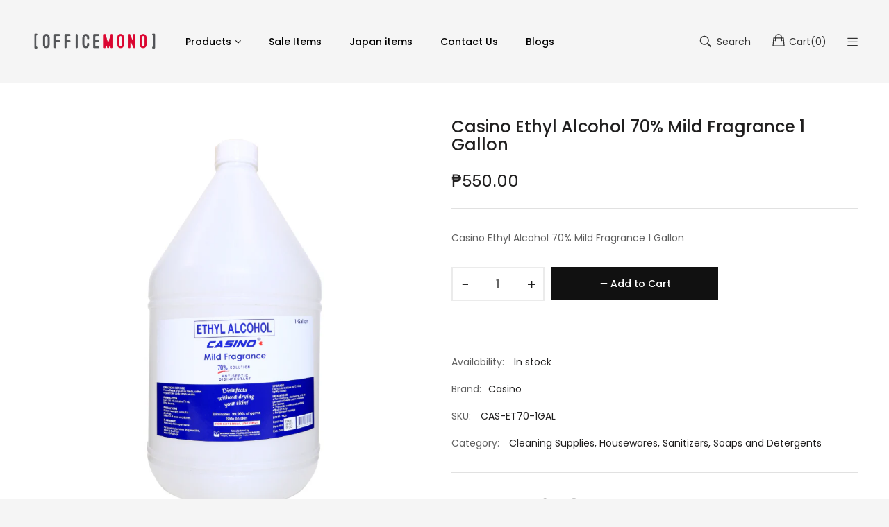

--- FILE ---
content_type: text/html; charset=utf-8
request_url: https://officemono.com/products/casino-ethyl-alcohol-70-mild-fragrance
body_size: 22044
content:
<!doctype html>
<!--[if IE 9]> <html class="ie9 no-js" lang="en"> <![endif]-->
<!--[if (gt IE 9)|!(IE)]><!--> <html class="no-js" lang="en"> <!--<![endif]-->
<head>
    <meta charset="utf-8">
    <meta http-equiv="X-UA-Compatible" content="IE=edge">
    <meta name="viewport" content="width=device-width,initial-scale=1">
    <meta name="theme-color" content="#ff0000">
    <link rel="canonical" href="https://officemono.com/products/casino-ethyl-alcohol-70-mild-fragrance">
    
        <link rel="shortcut icon" href="//officemono.com/cdn/shop/files/OfficeMono_Square_100x100_8d25aa85-237d-48cc-853b-433baa03b972_32x32.png?v=1620453243" type="image/png">
        <!-- iPad icons -->
        <link rel="apple-touch-icon-precomposed" href="//officemono.com/cdn/shop/files/OfficeMono_Square_100x100_8d25aa85-237d-48cc-853b-433baa03b972_48x48.png?v=1620453243" type="image/png">
        <link rel="nokia-touch-icon" href="//officemono.com/cdn/shop/files/OfficeMono_Square_100x100_8d25aa85-237d-48cc-853b-433baa03b972_48x48.png?v=1620453243" type="image/png">
    
    
    <title>
        Casino Ethyl Alcohol 70% Mild Fragrance 1 Gallon
        
        
        &ndash; [OFFICEMONO]
    </title>
    
        <meta name="description" content="Casino Ethyl Alcohol 70% Mild Fragrance 1 Gallon [OFFICEMONO] by Wired Systems Cebu City, Philippines">
    
    <!-- /snippets/social-meta-tags.liquid -->
<meta property="og:site_name" content="[OFFICEMONO]">
<meta property="og:url" content="https://officemono.com/products/casino-ethyl-alcohol-70-mild-fragrance">
<meta property="og:title" content="Casino Ethyl Alcohol 70% Mild Fragrance 1 Gallon">
<meta property="og:type" content="product">
<meta property="og:description" content="Casino Ethyl Alcohol 70% Mild Fragrance 1 Gallon [OFFICEMONO] by Wired Systems Cebu City, Philippines"><meta property="og:price:amount" content="550.00">
  	<meta property="og:price:currency" content="PHP"><meta property="og:image" content="http://officemono.com/cdn/shop/products/CasinoEthylAlcoholMildFragrance70percent_1024x1024.jpg?v=1632542418">
<meta property="og:image:secure_url" content="https://officemono.com/cdn/shop/products/CasinoEthylAlcoholMildFragrance70percent_1024x1024.jpg?v=1632542418">
<meta name="twitter:site" content="@">
<meta name="twitter:card" content="summary_large_image">
<meta name="twitter:title" content="Casino Ethyl Alcohol 70% Mild Fragrance 1 Gallon">
<meta name="twitter:description" content="Casino Ethyl Alcohol 70% Mild Fragrance 1 Gallon [OFFICEMONO] by Wired Systems Cebu City, Philippines">

    
<style data-shopify>

  :root {
    --vela-color-primary:            #ff0000;
    --vela-color-secondary:          #ff0000;
    --vela-border-color:             #e1e1e1;
    --vela-body-bg:                  #f5f5f5;
    
    --vela-text-color-primary:       #606060;
    --vela-text-color-secondary:     #201f1f;
    --vela-text-color-banner:        #c3c3c3;
    
    --vela-border-main:              1px solid var(--vela-border-color);
    --vela-gutter-width:             20px;
    
    --vela-font-family:              Poppins;
    --vela-font-family-secondary:    Poppins;
    --vela-font-family-tertiary:     Rubik;
    --vela-font-icon:                "FontAwesome";
    
    --vela-topbar-bgcolor:           #f5f5f5;
    --vela-topbar-textcolor:         #666666;
    
    --vela-header-bgcolor:           #f5f5f5;
    --vela-header-textcolor:         #323232;
    --vela-footer-bgcolor:           #f5f5f5;
    --vela-footer-titlecolor:        #1f1f1f;
    --vela-footer-textcolor:         #6c6c6c;
    
    --vela-breadcrumb-bgcolor:           #f5f5f5;
    --vela-breadcrumb-linkcolor:         #c3c3c3;
    --vela-breadcrumb-textcolor:         #201f1f;
    --vela-breadcrumb-headingcolor:         #201f1f;
    
    --vela-font-size:                14px;
    --vela-heading-color:		  var(--vela-text-color-secondary);

    --newslettermodal:  url(//officemono.com/cdn/shop/t/7/assets/newslettermodal.png?v=139240221732415983441619613183);
    --icon_loading: url(//officemono.com/cdn/shop/t/7/assets/loading.gif?v=47373580461733618591619613183);
    --icon_close: url(//officemono.com/cdn/shop/t/7/assets/velaClose.png?v=121253005341505273761619613187);
    
        --button_one_txtcolor: #201f1f;
        --button_one_bgcolor : rgba(0,0,0,0);
        --button_one_bordercolor: #201f1f;
        --button_one_bgcolor_hover: #ff0000;
        --button_one_bordercolor_hover : #ff0000;
        --button_one_txtcolor_hover: #ffffff;

       
        --btnpro_txtcolor: #000000;
        --btnpro_bgcolor: #ffffff;
        --btnpro_bordercolor: #ffffff;
        --btnpro_bgcolor_hover: #ff0000;
        --btnpro_bordercolor_hover: #ff0000;
        --btnpro_txtcolor_hover: #ffffff;


        --addtocart_txtcolor: #ffffff;
        --addtocart_bgcolor: #111111;
        --addtocart_bordercolor: #111111;
        --addtocart_txtcolor_hover: #ffffff;
        --addtocart_bgcolor_hover: #ff0000;
        --addtocart_bordercolor_hover: #ff0000;


        --velamenu-bgcolor:              #ffffff;
        --velamenu-linkcolor:            #000000;
        --velamenu-linkcolor-hover:      #ff0000;
        --velamenu-fontsize:             14px;
        --velasubmenu-bgcolor:           #ffffff;
        --velasubmenu-linkcolor:         #000000;
        --velasubmenu-linkcolor-hover:   #ff0000;
        --velasubmenu-fontsize:          12px;

</style>

    <link href="//officemono.com/cdn/shop/t/7/assets/vela-fonts.css?v=548872693733901341666155445" rel="stylesheet" type="text/css" media="all" />
<link href="//officemono.com/cdn/shop/t/7/assets/plugin.css?v=180580606563927132261619613184" rel="stylesheet" type="text/css" media="all" />
<link href="//officemono.com/cdn/shop/t/7/assets/vela-site.css?v=143651404458135027611666155445" rel="stylesheet" type="text/css" media="all" />

    <script src="//officemono.com/cdn/shop/t/7/assets/jquery-3.5.0.min.js?v=1809603447665040241619613181" type="text/javascript"></script>
<script>
    window.money = '₱{{amount}}';
    window.money_format = '₱{{amount}} PHP';
    window.currency = 'PHP';
    window.shop_money_format = "₱{{amount}}";
    window.shop_money_with_currency_format = "₱{{amount}} PHP";
    window.loading_url = "//officemono.com/cdn/shop/t/7/assets/loading.gif?v=47373580461733618591619613183";
    window.file_url = "//officemono.com/cdn/shop/files/?v=510";
    window.asset_url = "//officemono.com/cdn/shop/t/7/assets/?v=510";
    window.ajaxcart_type = 'fly';
    window.newsletter_success = "Thank you for your subscription";
    window.cart_empty = "Your cart is currently empty.";
    window.swatch_enable = true;
    window.swatch_show_unvailable = true;
    window.sidebar_multichoise = true;
    window.float_header = true;
    window.review = false;
    window.currencies = false;
    window.countdown_format = "<ul class='list-unstyle list-inline'><li><span class='number'>%D</span><span>Days</span></li><li><span class='number'>%H</span><span>Hours</span></li><li><span class='number'>%M</span><span>Mins</span></li><li><span class='number'>%S</span><span>Secs</span></li></ul>";
    window.vela = window.vela || {};
    vela.strings = {
        add_to_cart: "Add to Cart",
        sold_out: "Sold Out",
        vendor: "Brand",
        sku: "SKU",
        availability: "Availability",
        available: "In stock",
        unavailable: "Out Of Stock"
    };
</script>
    <script>window.performance && window.performance.mark && window.performance.mark('shopify.content_for_header.start');</script><meta id="shopify-digital-wallet" name="shopify-digital-wallet" content="/49846026408/digital_wallets/dialog">
<link rel="alternate" type="application/json+oembed" href="https://officemono.com/products/casino-ethyl-alcohol-70-mild-fragrance.oembed">
<script async="async" src="/checkouts/internal/preloads.js?locale=en-PH"></script>
<script id="shopify-features" type="application/json">{"accessToken":"f5ad3c47aa5014b30e79215a03a13dd6","betas":["rich-media-storefront-analytics"],"domain":"officemono.com","predictiveSearch":true,"shopId":49846026408,"locale":"en"}</script>
<script>var Shopify = Shopify || {};
Shopify.shop = "officemono.myshopify.com";
Shopify.locale = "en";
Shopify.currency = {"active":"PHP","rate":"1.0"};
Shopify.country = "PH";
Shopify.theme = {"name":"[OFFICEMONO]","id":122435207336,"schema_name":"Vela Framework","schema_version":"v2.0.0","theme_store_id":null,"role":"main"};
Shopify.theme.handle = "null";
Shopify.theme.style = {"id":null,"handle":null};
Shopify.cdnHost = "officemono.com/cdn";
Shopify.routes = Shopify.routes || {};
Shopify.routes.root = "/";</script>
<script type="module">!function(o){(o.Shopify=o.Shopify||{}).modules=!0}(window);</script>
<script>!function(o){function n(){var o=[];function n(){o.push(Array.prototype.slice.apply(arguments))}return n.q=o,n}var t=o.Shopify=o.Shopify||{};t.loadFeatures=n(),t.autoloadFeatures=n()}(window);</script>
<script id="shop-js-analytics" type="application/json">{"pageType":"product"}</script>
<script defer="defer" async type="module" src="//officemono.com/cdn/shopifycloud/shop-js/modules/v2/client.init-shop-cart-sync_BdyHc3Nr.en.esm.js"></script>
<script defer="defer" async type="module" src="//officemono.com/cdn/shopifycloud/shop-js/modules/v2/chunk.common_Daul8nwZ.esm.js"></script>
<script type="module">
  await import("//officemono.com/cdn/shopifycloud/shop-js/modules/v2/client.init-shop-cart-sync_BdyHc3Nr.en.esm.js");
await import("//officemono.com/cdn/shopifycloud/shop-js/modules/v2/chunk.common_Daul8nwZ.esm.js");

  window.Shopify.SignInWithShop?.initShopCartSync?.({"fedCMEnabled":true,"windoidEnabled":true});

</script>
<script>(function() {
  var isLoaded = false;
  function asyncLoad() {
    if (isLoaded) return;
    isLoaded = true;
    var urls = ["https:\/\/cookie-bar.conversionbear.com\/script?app=cookie_consent\u0026shop=officemono.myshopify.com"];
    for (var i = 0; i < urls.length; i++) {
      var s = document.createElement('script');
      s.type = 'text/javascript';
      s.async = true;
      s.src = urls[i];
      var x = document.getElementsByTagName('script')[0];
      x.parentNode.insertBefore(s, x);
    }
  };
  if(window.attachEvent) {
    window.attachEvent('onload', asyncLoad);
  } else {
    window.addEventListener('load', asyncLoad, false);
  }
})();</script>
<script id="__st">var __st={"a":49846026408,"offset":28800,"reqid":"e3176bfc-1c21-4510-bafb-e0e60796ba71-1768974730","pageurl":"officemono.com\/products\/casino-ethyl-alcohol-70-mild-fragrance","u":"dc0307d1681b","p":"product","rtyp":"product","rid":6748839968936};</script>
<script>window.ShopifyPaypalV4VisibilityTracking = true;</script>
<script id="captcha-bootstrap">!function(){'use strict';const t='contact',e='account',n='new_comment',o=[[t,t],['blogs',n],['comments',n],[t,'customer']],c=[[e,'customer_login'],[e,'guest_login'],[e,'recover_customer_password'],[e,'create_customer']],r=t=>t.map((([t,e])=>`form[action*='/${t}']:not([data-nocaptcha='true']) input[name='form_type'][value='${e}']`)).join(','),a=t=>()=>t?[...document.querySelectorAll(t)].map((t=>t.form)):[];function s(){const t=[...o],e=r(t);return a(e)}const i='password',u='form_key',d=['recaptcha-v3-token','g-recaptcha-response','h-captcha-response',i],f=()=>{try{return window.sessionStorage}catch{return}},m='__shopify_v',_=t=>t.elements[u];function p(t,e,n=!1){try{const o=window.sessionStorage,c=JSON.parse(o.getItem(e)),{data:r}=function(t){const{data:e,action:n}=t;return t[m]||n?{data:e,action:n}:{data:t,action:n}}(c);for(const[e,n]of Object.entries(r))t.elements[e]&&(t.elements[e].value=n);n&&o.removeItem(e)}catch(o){console.error('form repopulation failed',{error:o})}}const l='form_type',E='cptcha';function T(t){t.dataset[E]=!0}const w=window,h=w.document,L='Shopify',v='ce_forms',y='captcha';let A=!1;((t,e)=>{const n=(g='f06e6c50-85a8-45c8-87d0-21a2b65856fe',I='https://cdn.shopify.com/shopifycloud/storefront-forms-hcaptcha/ce_storefront_forms_captcha_hcaptcha.v1.5.2.iife.js',D={infoText:'Protected by hCaptcha',privacyText:'Privacy',termsText:'Terms'},(t,e,n)=>{const o=w[L][v],c=o.bindForm;if(c)return c(t,g,e,D).then(n);var r;o.q.push([[t,g,e,D],n]),r=I,A||(h.body.append(Object.assign(h.createElement('script'),{id:'captcha-provider',async:!0,src:r})),A=!0)});var g,I,D;w[L]=w[L]||{},w[L][v]=w[L][v]||{},w[L][v].q=[],w[L][y]=w[L][y]||{},w[L][y].protect=function(t,e){n(t,void 0,e),T(t)},Object.freeze(w[L][y]),function(t,e,n,w,h,L){const[v,y,A,g]=function(t,e,n){const i=e?o:[],u=t?c:[],d=[...i,...u],f=r(d),m=r(i),_=r(d.filter((([t,e])=>n.includes(e))));return[a(f),a(m),a(_),s()]}(w,h,L),I=t=>{const e=t.target;return e instanceof HTMLFormElement?e:e&&e.form},D=t=>v().includes(t);t.addEventListener('submit',(t=>{const e=I(t);if(!e)return;const n=D(e)&&!e.dataset.hcaptchaBound&&!e.dataset.recaptchaBound,o=_(e),c=g().includes(e)&&(!o||!o.value);(n||c)&&t.preventDefault(),c&&!n&&(function(t){try{if(!f())return;!function(t){const e=f();if(!e)return;const n=_(t);if(!n)return;const o=n.value;o&&e.removeItem(o)}(t);const e=Array.from(Array(32),(()=>Math.random().toString(36)[2])).join('');!function(t,e){_(t)||t.append(Object.assign(document.createElement('input'),{type:'hidden',name:u})),t.elements[u].value=e}(t,e),function(t,e){const n=f();if(!n)return;const o=[...t.querySelectorAll(`input[type='${i}']`)].map((({name:t})=>t)),c=[...d,...o],r={};for(const[a,s]of new FormData(t).entries())c.includes(a)||(r[a]=s);n.setItem(e,JSON.stringify({[m]:1,action:t.action,data:r}))}(t,e)}catch(e){console.error('failed to persist form',e)}}(e),e.submit())}));const S=(t,e)=>{t&&!t.dataset[E]&&(n(t,e.some((e=>e===t))),T(t))};for(const o of['focusin','change'])t.addEventListener(o,(t=>{const e=I(t);D(e)&&S(e,y())}));const B=e.get('form_key'),M=e.get(l),P=B&&M;t.addEventListener('DOMContentLoaded',(()=>{const t=y();if(P)for(const e of t)e.elements[l].value===M&&p(e,B);[...new Set([...A(),...v().filter((t=>'true'===t.dataset.shopifyCaptcha))])].forEach((e=>S(e,t)))}))}(h,new URLSearchParams(w.location.search),n,t,e,['guest_login'])})(!0,!0)}();</script>
<script integrity="sha256-4kQ18oKyAcykRKYeNunJcIwy7WH5gtpwJnB7kiuLZ1E=" data-source-attribution="shopify.loadfeatures" defer="defer" src="//officemono.com/cdn/shopifycloud/storefront/assets/storefront/load_feature-a0a9edcb.js" crossorigin="anonymous"></script>
<script data-source-attribution="shopify.dynamic_checkout.dynamic.init">var Shopify=Shopify||{};Shopify.PaymentButton=Shopify.PaymentButton||{isStorefrontPortableWallets:!0,init:function(){window.Shopify.PaymentButton.init=function(){};var t=document.createElement("script");t.src="https://officemono.com/cdn/shopifycloud/portable-wallets/latest/portable-wallets.en.js",t.type="module",document.head.appendChild(t)}};
</script>
<script data-source-attribution="shopify.dynamic_checkout.buyer_consent">
  function portableWalletsHideBuyerConsent(e){var t=document.getElementById("shopify-buyer-consent"),n=document.getElementById("shopify-subscription-policy-button");t&&n&&(t.classList.add("hidden"),t.setAttribute("aria-hidden","true"),n.removeEventListener("click",e))}function portableWalletsShowBuyerConsent(e){var t=document.getElementById("shopify-buyer-consent"),n=document.getElementById("shopify-subscription-policy-button");t&&n&&(t.classList.remove("hidden"),t.removeAttribute("aria-hidden"),n.addEventListener("click",e))}window.Shopify?.PaymentButton&&(window.Shopify.PaymentButton.hideBuyerConsent=portableWalletsHideBuyerConsent,window.Shopify.PaymentButton.showBuyerConsent=portableWalletsShowBuyerConsent);
</script>
<script data-source-attribution="shopify.dynamic_checkout.cart.bootstrap">document.addEventListener("DOMContentLoaded",(function(){function t(){return document.querySelector("shopify-accelerated-checkout-cart, shopify-accelerated-checkout")}if(t())Shopify.PaymentButton.init();else{new MutationObserver((function(e,n){t()&&(Shopify.PaymentButton.init(),n.disconnect())})).observe(document.body,{childList:!0,subtree:!0})}}));
</script>

<script>window.performance && window.performance.mark && window.performance.mark('shopify.content_for_header.end');</script>
<link href="https://monorail-edge.shopifysvc.com" rel="dns-prefetch">
<script>(function(){if ("sendBeacon" in navigator && "performance" in window) {try {var session_token_from_headers = performance.getEntriesByType('navigation')[0].serverTiming.find(x => x.name == '_s').description;} catch {var session_token_from_headers = undefined;}var session_cookie_matches = document.cookie.match(/_shopify_s=([^;]*)/);var session_token_from_cookie = session_cookie_matches && session_cookie_matches.length === 2 ? session_cookie_matches[1] : "";var session_token = session_token_from_headers || session_token_from_cookie || "";function handle_abandonment_event(e) {var entries = performance.getEntries().filter(function(entry) {return /monorail-edge.shopifysvc.com/.test(entry.name);});if (!window.abandonment_tracked && entries.length === 0) {window.abandonment_tracked = true;var currentMs = Date.now();var navigation_start = performance.timing.navigationStart;var payload = {shop_id: 49846026408,url: window.location.href,navigation_start,duration: currentMs - navigation_start,session_token,page_type: "product"};window.navigator.sendBeacon("https://monorail-edge.shopifysvc.com/v1/produce", JSON.stringify({schema_id: "online_store_buyer_site_abandonment/1.1",payload: payload,metadata: {event_created_at_ms: currentMs,event_sent_at_ms: currentMs}}));}}window.addEventListener('pagehide', handle_abandonment_event);}}());</script>
<script id="web-pixels-manager-setup">(function e(e,d,r,n,o){if(void 0===o&&(o={}),!Boolean(null===(a=null===(i=window.Shopify)||void 0===i?void 0:i.analytics)||void 0===a?void 0:a.replayQueue)){var i,a;window.Shopify=window.Shopify||{};var t=window.Shopify;t.analytics=t.analytics||{};var s=t.analytics;s.replayQueue=[],s.publish=function(e,d,r){return s.replayQueue.push([e,d,r]),!0};try{self.performance.mark("wpm:start")}catch(e){}var l=function(){var e={modern:/Edge?\/(1{2}[4-9]|1[2-9]\d|[2-9]\d{2}|\d{4,})\.\d+(\.\d+|)|Firefox\/(1{2}[4-9]|1[2-9]\d|[2-9]\d{2}|\d{4,})\.\d+(\.\d+|)|Chrom(ium|e)\/(9{2}|\d{3,})\.\d+(\.\d+|)|(Maci|X1{2}).+ Version\/(15\.\d+|(1[6-9]|[2-9]\d|\d{3,})\.\d+)([,.]\d+|)( \(\w+\)|)( Mobile\/\w+|) Safari\/|Chrome.+OPR\/(9{2}|\d{3,})\.\d+\.\d+|(CPU[ +]OS|iPhone[ +]OS|CPU[ +]iPhone|CPU IPhone OS|CPU iPad OS)[ +]+(15[._]\d+|(1[6-9]|[2-9]\d|\d{3,})[._]\d+)([._]\d+|)|Android:?[ /-](13[3-9]|1[4-9]\d|[2-9]\d{2}|\d{4,})(\.\d+|)(\.\d+|)|Android.+Firefox\/(13[5-9]|1[4-9]\d|[2-9]\d{2}|\d{4,})\.\d+(\.\d+|)|Android.+Chrom(ium|e)\/(13[3-9]|1[4-9]\d|[2-9]\d{2}|\d{4,})\.\d+(\.\d+|)|SamsungBrowser\/([2-9]\d|\d{3,})\.\d+/,legacy:/Edge?\/(1[6-9]|[2-9]\d|\d{3,})\.\d+(\.\d+|)|Firefox\/(5[4-9]|[6-9]\d|\d{3,})\.\d+(\.\d+|)|Chrom(ium|e)\/(5[1-9]|[6-9]\d|\d{3,})\.\d+(\.\d+|)([\d.]+$|.*Safari\/(?![\d.]+ Edge\/[\d.]+$))|(Maci|X1{2}).+ Version\/(10\.\d+|(1[1-9]|[2-9]\d|\d{3,})\.\d+)([,.]\d+|)( \(\w+\)|)( Mobile\/\w+|) Safari\/|Chrome.+OPR\/(3[89]|[4-9]\d|\d{3,})\.\d+\.\d+|(CPU[ +]OS|iPhone[ +]OS|CPU[ +]iPhone|CPU IPhone OS|CPU iPad OS)[ +]+(10[._]\d+|(1[1-9]|[2-9]\d|\d{3,})[._]\d+)([._]\d+|)|Android:?[ /-](13[3-9]|1[4-9]\d|[2-9]\d{2}|\d{4,})(\.\d+|)(\.\d+|)|Mobile Safari.+OPR\/([89]\d|\d{3,})\.\d+\.\d+|Android.+Firefox\/(13[5-9]|1[4-9]\d|[2-9]\d{2}|\d{4,})\.\d+(\.\d+|)|Android.+Chrom(ium|e)\/(13[3-9]|1[4-9]\d|[2-9]\d{2}|\d{4,})\.\d+(\.\d+|)|Android.+(UC? ?Browser|UCWEB|U3)[ /]?(15\.([5-9]|\d{2,})|(1[6-9]|[2-9]\d|\d{3,})\.\d+)\.\d+|SamsungBrowser\/(5\.\d+|([6-9]|\d{2,})\.\d+)|Android.+MQ{2}Browser\/(14(\.(9|\d{2,})|)|(1[5-9]|[2-9]\d|\d{3,})(\.\d+|))(\.\d+|)|K[Aa][Ii]OS\/(3\.\d+|([4-9]|\d{2,})\.\d+)(\.\d+|)/},d=e.modern,r=e.legacy,n=navigator.userAgent;return n.match(d)?"modern":n.match(r)?"legacy":"unknown"}(),u="modern"===l?"modern":"legacy",c=(null!=n?n:{modern:"",legacy:""})[u],f=function(e){return[e.baseUrl,"/wpm","/b",e.hashVersion,"modern"===e.buildTarget?"m":"l",".js"].join("")}({baseUrl:d,hashVersion:r,buildTarget:u}),m=function(e){var d=e.version,r=e.bundleTarget,n=e.surface,o=e.pageUrl,i=e.monorailEndpoint;return{emit:function(e){var a=e.status,t=e.errorMsg,s=(new Date).getTime(),l=JSON.stringify({metadata:{event_sent_at_ms:s},events:[{schema_id:"web_pixels_manager_load/3.1",payload:{version:d,bundle_target:r,page_url:o,status:a,surface:n,error_msg:t},metadata:{event_created_at_ms:s}}]});if(!i)return console&&console.warn&&console.warn("[Web Pixels Manager] No Monorail endpoint provided, skipping logging."),!1;try{return self.navigator.sendBeacon.bind(self.navigator)(i,l)}catch(e){}var u=new XMLHttpRequest;try{return u.open("POST",i,!0),u.setRequestHeader("Content-Type","text/plain"),u.send(l),!0}catch(e){return console&&console.warn&&console.warn("[Web Pixels Manager] Got an unhandled error while logging to Monorail."),!1}}}}({version:r,bundleTarget:l,surface:e.surface,pageUrl:self.location.href,monorailEndpoint:e.monorailEndpoint});try{o.browserTarget=l,function(e){var d=e.src,r=e.async,n=void 0===r||r,o=e.onload,i=e.onerror,a=e.sri,t=e.scriptDataAttributes,s=void 0===t?{}:t,l=document.createElement("script"),u=document.querySelector("head"),c=document.querySelector("body");if(l.async=n,l.src=d,a&&(l.integrity=a,l.crossOrigin="anonymous"),s)for(var f in s)if(Object.prototype.hasOwnProperty.call(s,f))try{l.dataset[f]=s[f]}catch(e){}if(o&&l.addEventListener("load",o),i&&l.addEventListener("error",i),u)u.appendChild(l);else{if(!c)throw new Error("Did not find a head or body element to append the script");c.appendChild(l)}}({src:f,async:!0,onload:function(){if(!function(){var e,d;return Boolean(null===(d=null===(e=window.Shopify)||void 0===e?void 0:e.analytics)||void 0===d?void 0:d.initialized)}()){var d=window.webPixelsManager.init(e)||void 0;if(d){var r=window.Shopify.analytics;r.replayQueue.forEach((function(e){var r=e[0],n=e[1],o=e[2];d.publishCustomEvent(r,n,o)})),r.replayQueue=[],r.publish=d.publishCustomEvent,r.visitor=d.visitor,r.initialized=!0}}},onerror:function(){return m.emit({status:"failed",errorMsg:"".concat(f," has failed to load")})},sri:function(e){var d=/^sha384-[A-Za-z0-9+/=]+$/;return"string"==typeof e&&d.test(e)}(c)?c:"",scriptDataAttributes:o}),m.emit({status:"loading"})}catch(e){m.emit({status:"failed",errorMsg:(null==e?void 0:e.message)||"Unknown error"})}}})({shopId: 49846026408,storefrontBaseUrl: "https://officemono.com",extensionsBaseUrl: "https://extensions.shopifycdn.com/cdn/shopifycloud/web-pixels-manager",monorailEndpoint: "https://monorail-edge.shopifysvc.com/unstable/produce_batch",surface: "storefront-renderer",enabledBetaFlags: ["2dca8a86"],webPixelsConfigList: [{"id":"95125672","eventPayloadVersion":"v1","runtimeContext":"LAX","scriptVersion":"1","type":"CUSTOM","privacyPurposes":["ANALYTICS"],"name":"Google Analytics tag (migrated)"},{"id":"shopify-app-pixel","configuration":"{}","eventPayloadVersion":"v1","runtimeContext":"STRICT","scriptVersion":"0450","apiClientId":"shopify-pixel","type":"APP","privacyPurposes":["ANALYTICS","MARKETING"]},{"id":"shopify-custom-pixel","eventPayloadVersion":"v1","runtimeContext":"LAX","scriptVersion":"0450","apiClientId":"shopify-pixel","type":"CUSTOM","privacyPurposes":["ANALYTICS","MARKETING"]}],isMerchantRequest: false,initData: {"shop":{"name":"[OFFICEMONO]","paymentSettings":{"currencyCode":"PHP"},"myshopifyDomain":"officemono.myshopify.com","countryCode":"PH","storefrontUrl":"https:\/\/officemono.com"},"customer":null,"cart":null,"checkout":null,"productVariants":[{"price":{"amount":550.0,"currencyCode":"PHP"},"product":{"title":"Casino Ethyl Alcohol 70% Mild Fragrance 1 Gallon","vendor":"Casino","id":"6748839968936","untranslatedTitle":"Casino Ethyl Alcohol 70% Mild Fragrance 1 Gallon","url":"\/products\/casino-ethyl-alcohol-70-mild-fragrance","type":"Cleaning Supplies"},"id":"39958503325864","image":{"src":"\/\/officemono.com\/cdn\/shop\/products\/CasinoEthylAlcoholMildFragrance70percent.jpg?v=1632542418"},"sku":"CAS-ET70-1GAL","title":"Default Title","untranslatedTitle":"Default Title"}],"purchasingCompany":null},},"https://officemono.com/cdn","fcfee988w5aeb613cpc8e4bc33m6693e112",{"modern":"","legacy":""},{"shopId":"49846026408","storefrontBaseUrl":"https:\/\/officemono.com","extensionBaseUrl":"https:\/\/extensions.shopifycdn.com\/cdn\/shopifycloud\/web-pixels-manager","surface":"storefront-renderer","enabledBetaFlags":"[\"2dca8a86\"]","isMerchantRequest":"false","hashVersion":"fcfee988w5aeb613cpc8e4bc33m6693e112","publish":"custom","events":"[[\"page_viewed\",{}],[\"product_viewed\",{\"productVariant\":{\"price\":{\"amount\":550.0,\"currencyCode\":\"PHP\"},\"product\":{\"title\":\"Casino Ethyl Alcohol 70% Mild Fragrance 1 Gallon\",\"vendor\":\"Casino\",\"id\":\"6748839968936\",\"untranslatedTitle\":\"Casino Ethyl Alcohol 70% Mild Fragrance 1 Gallon\",\"url\":\"\/products\/casino-ethyl-alcohol-70-mild-fragrance\",\"type\":\"Cleaning Supplies\"},\"id\":\"39958503325864\",\"image\":{\"src\":\"\/\/officemono.com\/cdn\/shop\/products\/CasinoEthylAlcoholMildFragrance70percent.jpg?v=1632542418\"},\"sku\":\"CAS-ET70-1GAL\",\"title\":\"Default Title\",\"untranslatedTitle\":\"Default Title\"}}]]"});</script><script>
  window.ShopifyAnalytics = window.ShopifyAnalytics || {};
  window.ShopifyAnalytics.meta = window.ShopifyAnalytics.meta || {};
  window.ShopifyAnalytics.meta.currency = 'PHP';
  var meta = {"product":{"id":6748839968936,"gid":"gid:\/\/shopify\/Product\/6748839968936","vendor":"Casino","type":"Cleaning Supplies","handle":"casino-ethyl-alcohol-70-mild-fragrance","variants":[{"id":39958503325864,"price":55000,"name":"Casino Ethyl Alcohol 70% Mild Fragrance 1 Gallon","public_title":null,"sku":"CAS-ET70-1GAL"}],"remote":false},"page":{"pageType":"product","resourceType":"product","resourceId":6748839968936,"requestId":"e3176bfc-1c21-4510-bafb-e0e60796ba71-1768974730"}};
  for (var attr in meta) {
    window.ShopifyAnalytics.meta[attr] = meta[attr];
  }
</script>
<script class="analytics">
  (function () {
    var customDocumentWrite = function(content) {
      var jquery = null;

      if (window.jQuery) {
        jquery = window.jQuery;
      } else if (window.Checkout && window.Checkout.$) {
        jquery = window.Checkout.$;
      }

      if (jquery) {
        jquery('body').append(content);
      }
    };

    var hasLoggedConversion = function(token) {
      if (token) {
        return document.cookie.indexOf('loggedConversion=' + token) !== -1;
      }
      return false;
    }

    var setCookieIfConversion = function(token) {
      if (token) {
        var twoMonthsFromNow = new Date(Date.now());
        twoMonthsFromNow.setMonth(twoMonthsFromNow.getMonth() + 2);

        document.cookie = 'loggedConversion=' + token + '; expires=' + twoMonthsFromNow;
      }
    }

    var trekkie = window.ShopifyAnalytics.lib = window.trekkie = window.trekkie || [];
    if (trekkie.integrations) {
      return;
    }
    trekkie.methods = [
      'identify',
      'page',
      'ready',
      'track',
      'trackForm',
      'trackLink'
    ];
    trekkie.factory = function(method) {
      return function() {
        var args = Array.prototype.slice.call(arguments);
        args.unshift(method);
        trekkie.push(args);
        return trekkie;
      };
    };
    for (var i = 0; i < trekkie.methods.length; i++) {
      var key = trekkie.methods[i];
      trekkie[key] = trekkie.factory(key);
    }
    trekkie.load = function(config) {
      trekkie.config = config || {};
      trekkie.config.initialDocumentCookie = document.cookie;
      var first = document.getElementsByTagName('script')[0];
      var script = document.createElement('script');
      script.type = 'text/javascript';
      script.onerror = function(e) {
        var scriptFallback = document.createElement('script');
        scriptFallback.type = 'text/javascript';
        scriptFallback.onerror = function(error) {
                var Monorail = {
      produce: function produce(monorailDomain, schemaId, payload) {
        var currentMs = new Date().getTime();
        var event = {
          schema_id: schemaId,
          payload: payload,
          metadata: {
            event_created_at_ms: currentMs,
            event_sent_at_ms: currentMs
          }
        };
        return Monorail.sendRequest("https://" + monorailDomain + "/v1/produce", JSON.stringify(event));
      },
      sendRequest: function sendRequest(endpointUrl, payload) {
        // Try the sendBeacon API
        if (window && window.navigator && typeof window.navigator.sendBeacon === 'function' && typeof window.Blob === 'function' && !Monorail.isIos12()) {
          var blobData = new window.Blob([payload], {
            type: 'text/plain'
          });

          if (window.navigator.sendBeacon(endpointUrl, blobData)) {
            return true;
          } // sendBeacon was not successful

        } // XHR beacon

        var xhr = new XMLHttpRequest();

        try {
          xhr.open('POST', endpointUrl);
          xhr.setRequestHeader('Content-Type', 'text/plain');
          xhr.send(payload);
        } catch (e) {
          console.log(e);
        }

        return false;
      },
      isIos12: function isIos12() {
        return window.navigator.userAgent.lastIndexOf('iPhone; CPU iPhone OS 12_') !== -1 || window.navigator.userAgent.lastIndexOf('iPad; CPU OS 12_') !== -1;
      }
    };
    Monorail.produce('monorail-edge.shopifysvc.com',
      'trekkie_storefront_load_errors/1.1',
      {shop_id: 49846026408,
      theme_id: 122435207336,
      app_name: "storefront",
      context_url: window.location.href,
      source_url: "//officemono.com/cdn/s/trekkie.storefront.cd680fe47e6c39ca5d5df5f0a32d569bc48c0f27.min.js"});

        };
        scriptFallback.async = true;
        scriptFallback.src = '//officemono.com/cdn/s/trekkie.storefront.cd680fe47e6c39ca5d5df5f0a32d569bc48c0f27.min.js';
        first.parentNode.insertBefore(scriptFallback, first);
      };
      script.async = true;
      script.src = '//officemono.com/cdn/s/trekkie.storefront.cd680fe47e6c39ca5d5df5f0a32d569bc48c0f27.min.js';
      first.parentNode.insertBefore(script, first);
    };
    trekkie.load(
      {"Trekkie":{"appName":"storefront","development":false,"defaultAttributes":{"shopId":49846026408,"isMerchantRequest":null,"themeId":122435207336,"themeCityHash":"15152645748194731682","contentLanguage":"en","currency":"PHP","eventMetadataId":"0615d154-0381-4594-bf79-78eae776c62b"},"isServerSideCookieWritingEnabled":true,"monorailRegion":"shop_domain","enabledBetaFlags":["65f19447"]},"Session Attribution":{},"S2S":{"facebookCapiEnabled":false,"source":"trekkie-storefront-renderer","apiClientId":580111}}
    );

    var loaded = false;
    trekkie.ready(function() {
      if (loaded) return;
      loaded = true;

      window.ShopifyAnalytics.lib = window.trekkie;

      var originalDocumentWrite = document.write;
      document.write = customDocumentWrite;
      try { window.ShopifyAnalytics.merchantGoogleAnalytics.call(this); } catch(error) {};
      document.write = originalDocumentWrite;

      window.ShopifyAnalytics.lib.page(null,{"pageType":"product","resourceType":"product","resourceId":6748839968936,"requestId":"e3176bfc-1c21-4510-bafb-e0e60796ba71-1768974730","shopifyEmitted":true});

      var match = window.location.pathname.match(/checkouts\/(.+)\/(thank_you|post_purchase)/)
      var token = match? match[1]: undefined;
      if (!hasLoggedConversion(token)) {
        setCookieIfConversion(token);
        window.ShopifyAnalytics.lib.track("Viewed Product",{"currency":"PHP","variantId":39958503325864,"productId":6748839968936,"productGid":"gid:\/\/shopify\/Product\/6748839968936","name":"Casino Ethyl Alcohol 70% Mild Fragrance 1 Gallon","price":"550.00","sku":"CAS-ET70-1GAL","brand":"Casino","variant":null,"category":"Cleaning Supplies","nonInteraction":true,"remote":false},undefined,undefined,{"shopifyEmitted":true});
      window.ShopifyAnalytics.lib.track("monorail:\/\/trekkie_storefront_viewed_product\/1.1",{"currency":"PHP","variantId":39958503325864,"productId":6748839968936,"productGid":"gid:\/\/shopify\/Product\/6748839968936","name":"Casino Ethyl Alcohol 70% Mild Fragrance 1 Gallon","price":"550.00","sku":"CAS-ET70-1GAL","brand":"Casino","variant":null,"category":"Cleaning Supplies","nonInteraction":true,"remote":false,"referer":"https:\/\/officemono.com\/products\/casino-ethyl-alcohol-70-mild-fragrance"});
      }
    });


        var eventsListenerScript = document.createElement('script');
        eventsListenerScript.async = true;
        eventsListenerScript.src = "//officemono.com/cdn/shopifycloud/storefront/assets/shop_events_listener-3da45d37.js";
        document.getElementsByTagName('head')[0].appendChild(eventsListenerScript);

})();</script>
  <script>
  if (!window.ga || (window.ga && typeof window.ga !== 'function')) {
    window.ga = function ga() {
      (window.ga.q = window.ga.q || []).push(arguments);
      if (window.Shopify && window.Shopify.analytics && typeof window.Shopify.analytics.publish === 'function') {
        window.Shopify.analytics.publish("ga_stub_called", {}, {sendTo: "google_osp_migration"});
      }
      console.error("Shopify's Google Analytics stub called with:", Array.from(arguments), "\nSee https://help.shopify.com/manual/promoting-marketing/pixels/pixel-migration#google for more information.");
    };
    if (window.Shopify && window.Shopify.analytics && typeof window.Shopify.analytics.publish === 'function') {
      window.Shopify.analytics.publish("ga_stub_initialized", {}, {sendTo: "google_osp_migration"});
    }
  }
</script>
<script
  defer
  src="https://officemono.com/cdn/shopifycloud/perf-kit/shopify-perf-kit-3.0.4.min.js"
  data-application="storefront-renderer"
  data-shop-id="49846026408"
  data-render-region="gcp-us-central1"
  data-page-type="product"
  data-theme-instance-id="122435207336"
  data-theme-name="Vela Framework"
  data-theme-version="v2.0.0"
  data-monorail-region="shop_domain"
  data-resource-timing-sampling-rate="10"
  data-shs="true"
  data-shs-beacon="true"
  data-shs-export-with-fetch="true"
  data-shs-logs-sample-rate="1"
  data-shs-beacon-endpoint="https://officemono.com/api/collect"
></script>
</head><body id="casino-ethyl-alcohol-70-mild-fragrance-1-gallon" class="template-product  velaFloatHeader bodyPreLoading">
    
    <div id="pageContainer" class="isMoved">
        <div id="shopify-section-vela-header" class="shopify-section">
<header id="velaHeader" class="velaHeader">
    <section class="headerWrap">
        <div class="velaHeaderMain headerMenu">
            <div class="container">
                <div class="headerContent rowFlex flexAlignCenter rowFlexMargin">
                    <div class="velaHeaderLeft  flexAlignCenter col-xs-5 col-sm-6 col-md-2 d-flex">
                        <div class="menuBtnMobile pull-left hidden-md hidden-lg">
                            <div id="btnMenuMobile" class="btnMenuMobile">
                                <span class="iconMenu"></span>
                                <span class="iconMenu"></span>
                                <span class="iconMenu"></span>
                                <span class="iconMenu"></span>
                            </div>
                        </div><div class="velaLogo" itemscope itemtype="http://schema.org/Organization"><a href="/" itemprop="url" class="velaLogoLink" style="width: 200px;"><span class="text-hide">[OFFICEMONO]</span>
                                
<div class="p-relative">
    <div class="product-card__image" style="padding-top:15.12481644640235%;">
        <img class="product-card__img lazyload imgFlyCart "
           
            data-src="//officemono.com/cdn/shop/files/OfficeMono_681x103_eee2125e-dac1-42c3-bc36-63c065bc36e1_{width}x.png?v=1619615843"
            data-widths="[360,540,720,900,1080,1296,1728,1944,2808,4320]"
            data-aspectratio="6.611650485436893"
            data-ratio="6.611650485436893"
            data-sizes="auto"
            alt=""
            
        />
    </div>
    <div class="placeholder-background placeholder-background--animation" data-image-placeholder></div>
</div>


</a></div></div>
                    <div class="velaHeaderCenter p-static col-md-7 hidden-xs hidden-sm"><section id="velaMegamenu" class="velaMegamenu">
        <nav class="menuContainer">
            <ul class="nav hidden-xs hidden-sm">
                            <li class="hasMenuDropdown">
                                <a href="/collections" title="Products">
                                    <span>Products</span>
                                </a>
                                <ul class="menuDropdown">
                                            <li class="hasMenuDropdown">
                                                <a href="/collections/inks-and-toners" title=""><span>Inks and Toners</span></a>
                                                <ul class="menuDropdown"><li class="">
                                                                <a href="/collections/inks" title=""><span>Inks</span></a>
                                                            </li><li class="">
                                                                <a href="/collections/toners" title=""><span>Toners</span></a>
                                                            </li><li class="">
                                                                <a href="/collections/printer-ribbons-tapes" title=""><span>Printer Ribbons & Tapes</span></a>
                                                            </li></ul>
                                            </li>
                                            <li class="hasMenuDropdown">
                                                <a href="/collections/pens-and-markers" title=""><span>Pens and Markers</span></a>
                                                <ul class="menuDropdown"><li class="">
                                                                <a href="/collections/ballpoint-pens" title=""><span>Ballpoint Pens</span></a>
                                                            </li><li class="">
                                                                <a href="/collections/pencils" title=""><span>Pencils</span></a>
                                                            </li><li class="">
                                                                <a href="/collections/markers-highlighters" title=""><span>Markers & Highlighters</span></a>
                                                            </li></ul>
                                            </li>
                                            <li class="hasMenuDropdown">
                                                <a href="/collections/paper" title=""><span>Paper</span></a>
                                                <ul class="menuDropdown"><li class="">
                                                                <a href="/collections/copy-printer-paper" title=""><span>Copy & Printer Paper</span></a>
                                                            </li><li class="">
                                                                <a href="/collections/specialty-paper" title=""><span>Specialty Paper</span></a>
                                                            </li><li class="">
                                                                <a href="/collections/sticky-notes-memo-pads" title=""><span>Sticky Notes & Memo Pads</span></a>
                                                            </li><li class="">
                                                                <a href="/collections/notebooks-pads-and-columnars" title=""><span>Notebooks, Pads & Columnars</span></a>
                                                            </li></ul>
                                            </li>
                                            <li class="hasMenuDropdown">
                                                <a href="/collections/office-supplies" title=""><span>Office Supplies</span></a>
                                                <ul class="menuDropdown"><li class="">
                                                                <a href="/collections/folders-envelopes" title=""><span>Folders & Envelopes</span></a>
                                                            </li><li class="">
                                                                <a href="/collections/staplers-staples" title=""><span>Staplers & Staples</span></a>
                                                            </li><li class="">
                                                                <a href="/collections/clips-fasteners" title=""><span>Clips & Fasteners</span></a>
                                                            </li><li class="">
                                                                <a href="/collections/scissors-and-cutters" title=""><span>Scissors and Cutters</span></a>
                                                            </li><li class="">
                                                                <a href="/collections/tapes-and-glues" title=""><span>Tapes and Glues</span></a>
                                                            </li></ul>
                                            </li><li class="">
                                                <a href="/collections/safety-supplies" title=""><span>Safety Supplies</span></a>
                                            </li>
                                            <li class="hasMenuDropdown">
                                                <a href="/collections/cleaning-supplies" title=""><span>Cleaning Supplies</span></a>
                                                <ul class="menuDropdown"><li class="">
                                                                <a href="/collections/all-purpose-cleaner" title=""><span>All Purpose Cleaner</span></a>
                                                            </li><li class="">
                                                                <a href="/collections/sanitizers-soaps-and-detergents" title=""><span>Sanitizer, Soap and Detergent</span></a>
                                                            </li><li class="">
                                                                <a href="/collections/trash-bags" title=""><span>Trash Bags</span></a>
                                                            </li><li class="">
                                                                <a href="/collections/air-fresheners" title=""><span>Air Fresheners</span></a>
                                                            </li></ul>
                                            </li>
                                            <li class="hasMenuDropdown">
                                                <a href="/collections/electronics" title=""><span>Electronics</span></a>
                                                <ul class="menuDropdown"><li class="">
                                                                <a href="/collections/label-makers" title=""><span>Label Makers</span></a>
                                                            </li><li class="">
                                                                <a href="/collections/batteries" title=""><span>Batteries</span></a>
                                                            </li><li class="">
                                                                <a href="/collections/cameras" title=""><span>Cameras</span></a>
                                                            </li><li class="">
                                                                <a href="/collections/camera-films" title=""><span>Camera Films</span></a>
                                                            </li></ul>
                                            </li>
                                            <li class="hasMenuDropdown">
                                                <a href="/collections/housewares" title=""><span>Housewares</span></a>
                                                <ul class="menuDropdown"><li class="">
                                                                <a href="/collections/hand-painted-pots" title=""><span>Hand Painted Pots</span></a>
                                                            </li></ul>
                                            </li></ul>
                            </li><li class="">
                                <a href="/collections/sale-items" title="">
                                    <span>Sale Items</span></a>
                            </li><li class="">
                                <a href="/collections/japan-items" title="">
                                    <span>Japan items</span></a>
                            </li><li class="">
                                <a href="/pages/contact-us" title="">
                                    <span>Contact Us</span></a>
                            </li><li class="">
                                <a href="/blogs/share" title="">
                                    <span>Blogs</span></a>
                            </li></ul>
        </nav>
    </section></div>
                    <div class="velaHeaderRight col-xs-7 col-sm-6 col-md-3"> 
                        <a class="velaSearchIcon" href="#velaSearchTop" data-toggle="collapse" title="Search">
                            <span class="icons">
                                <svg version="1.1" xmlns="http://www.w3.org/2000/svg" xmlns:xlink="http://www.w3.org/1999/xlink" x="0px" y="0px" viewBox="0 0 512 512"  xml:space="preserve"><path d="M344.5,298c15-23.6,23.8-51.6,23.8-81.7c0-84.1-68.1-152.3-152.1-152.3C132.1,64,64,132.2,64,216.3c0,84.1,68.1,152.3,152.1,152.3c30.5,0,58.9-9,82.7-24.4l6.9-4.8L414.3,448l33.7-34.3L339.5,305.1L344.5,298z M301.4,131.2c22.7,22.7,35.2,52.9,35.2,85c0,32.1-12.5,62.3-35.2,85c-22.7,22.7-52.9,35.2-85,35.2c-32.1,0-62.3-12.5-85-35.2c-22.7-22.7-35.2-52.9-35.2-85c0-32.1,12.5-62.3,35.2-85c22.7-22.7,52.9-35.2,85-35.2C248.5,96,278.7,108.5,301.4,131.2z"/></svg>
                            </span>
                            <span>Search</span>
                        </a>   
                        <div class="velaCartTop"><a href="/cart" class="jsDrawerOpenRight d-flex">
			<i class="icons"><svg version="1.1" xmlns="http://www.w3.org/2000/svg" xmlns:xlink="http://www.w3.org/1999/xlink" x="0px" y="0px" viewBox="0 0 512 512" style="enable-background:new 0 0 512 512;" xml:space="preserve"><path d="M448,160h-64v-4.5C384,87,329,32,260.5,32h-8C184,32,128,87,128,155.5v4.5H64L32,480h448L448,160z M160,155.5c0-50.7,41.8-91.5,92.5-91.5h7.5h0.5c50.7,0,91.5,40.8,91.5,91.5v4.5H160V155.5z M67.8,448l24.9-256H128v36.3c-9.6,5.5-16,15.9-16,27.7c0,17.7,14.3,32,32,32s32-14.3,32-32c0-11.8-6.4-22.2-16-27.7V192h192v36.3c-9.6,5.5-16,15.9-16,27.7c0,17.7,14.3,32,32,32s32-14.3,32-32c0-11.8-6.4-22.2-16-27.7V192h35.4l24.9,256H67.8z"/></svg></i>
			<span class="cartitle hidden-xs"> Cart</span>
			(<span id="CartCount"> 0 </span>)
		</a></div>
<a class="velaIonTopLinks collapsed" data-toggle="collapse" href="#velaTopLinks">
                                <i class="icons"><svg xmlns="http://www.w3.org/2000/svg" xmlns:xlink="http://www.w3.org/1999/xlink" aria-hidden="true" focusable="false"  style="-ms-transform: rotate(360deg); -webkit-transform: rotate(360deg); transform: rotate(360deg);" preserveAspectRatio="xMidYMid meet" viewBox="0 0 1024 896"><path d="M27 130q-4-4-7-9t-4-10.5T15 98q0-19 12-31t31-12h913q19 0 31 12t12 31t-12 31.5t-31 12.5H58q-19 0-31-12zm975 285q12 12 12 31t-12 31t-31 12H58q-19 0-31-12q-2-2-4-5t-3.5-6t-2.5-6t-1.5-6.5t-.5-7.5q0-19 12-31t31-12h913q19 0 31 12zm0 347q12 12 12 31t-12 31.5t-31 12.5H58q-19 0-31-12q-2-2-3.5-4.5l-3-5l-2.5-5l-2-5.5l-1-5.5V793q0-19 12-31t31-12h913q18 0 31 12z"/></svg></i>
                            </a>
                            <div id="velaTopLinks" class="groupLink collapse">
                                






   <div  class="velaTopLinks">
      <ul  class="list-unstyled">
         
            <li><a href="/account/register" id="customer_register_link">Register</a></li>
            <li><a href="/account/login" id="customer_login_link">Login</a></li>
         
      </ul>
   </div>

                                
                                
                            </div></div>
                    

<div id="velaSearchTop" class="collapse">
	<div class="container text-center">
	    <a class="btnClose" href="#velaSearchTop" data-toggle="collapse"><i class="ion ion-android-close"></i></a>
		<h3 class="title">Search</h3>
	    <form id="velaSearchbox" class="formSearch" action="/search" method="get">
	        <input type="hidden" name="type" value="product">
	        <input class="velaSearch form-control" type="search" name="q" value="" placeholder="Enter keywords to search..." autocomplete="off" />
	        <button id="velaSearchButton" class="btnVelaSearch" type="submit" >
				<span class="icons">
					<svg version="1.1" xmlns="http://www.w3.org/2000/svg" xmlns:xlink="http://www.w3.org/1999/xlink" x="0px" y="0px" viewBox="0 0 512 512" style="enable-background:new 0 0 512 512;" xml:space="preserve"><path d="M344.5,298c15-23.6,23.8-51.6,23.8-81.7c0-84.1-68.1-152.3-152.1-152.3C132.1,64,64,132.2,64,216.3c0,84.1,68.1,152.3,152.1,152.3c30.5,0,58.9-9,82.7-24.4l6.9-4.8L414.3,448l33.7-34.3L339.5,305.1L344.5,298z M301.4,131.2c22.7,22.7,35.2,52.9,35.2,85c0,32.1-12.5,62.3-35.2,85c-22.7,22.7-52.9,35.2-85,35.2c-32.1,0-62.3-12.5-85-35.2c-22.7-22.7-35.2-52.9-35.2-85c0-32.1,12.5-62.3,35.2-85c22.7-22.7,52.9-35.2,85-35.2C248.5,96,278.7,108.5,301.4,131.2z"/></svg>
				</span>
	            <span class="btnSearchText">Search</span>
	        </button>
	    </form>
	</div>
</div> 
                </div>
            </div>
        </div>  
    </section>
</header><div id="velaMenuMobile" class="menuMobileContainer hidden-md hidden-lg">
    <div class="menuMobileWrapper">
        <div class="memoHeader">
            <span>Menu Mobile</span>
            <div class="btnMenuClose">&nbsp;</div>
        </div>
        <ul class="nav memoNav"><li class="hasMemoDropdown">
                        <a class="collapsed" href="#/collections" title="" data-toggle="collapse" data-target="#memoDropdown11">Products</a>
                        <span class="memoBtnDropdown collapsed" data-toggle="collapse" data-target="#memoDropdown11"><i class="fa fa-angle-down"></i></span>
                        <ul id="memoDropdown11" class="memoDropdown collapse"><li class="hasMemoDropdown">
                                        <a class="collapsed" href="#/collections/inks-and-toners" title="" data-toggle="collapse" data-target="#memoDropdown211">Inks and Toners</a>
                                        <span class="memoBtnDropdown collapsed" data-toggle="collapse" data-target="#memoDropdown211"><i class="fa fa-angle-down"></i></span>
                                        <ul id="memoDropdown211" class="memoDropdown collapse"><li class="">
                                                        <a href="/collections/inks" title="">Inks</a>
                                                    </li><li class="">
                                                        <a href="/collections/toners" title="">Toners</a>
                                                    </li><li class="">
                                                        <a href="/collections/printer-ribbons-tapes" title="">Printer Ribbons & Tapes</a>
                                                    </li></ul>
                                    </li><li class="hasMemoDropdown">
                                        <a class="collapsed" href="#/collections/pens-and-markers" title="" data-toggle="collapse" data-target="#memoDropdown212">Pens and Markers</a>
                                        <span class="memoBtnDropdown collapsed" data-toggle="collapse" data-target="#memoDropdown212"><i class="fa fa-angle-down"></i></span>
                                        <ul id="memoDropdown212" class="memoDropdown collapse"><li class="">
                                                        <a href="/collections/ballpoint-pens" title="">Ballpoint Pens</a>
                                                    </li><li class="">
                                                        <a href="/collections/pencils" title="">Pencils</a>
                                                    </li><li class="">
                                                        <a href="/collections/markers-highlighters" title="">Markers & Highlighters</a>
                                                    </li></ul>
                                    </li><li class="hasMemoDropdown">
                                        <a class="collapsed" href="#/collections/paper" title="" data-toggle="collapse" data-target="#memoDropdown213">Paper</a>
                                        <span class="memoBtnDropdown collapsed" data-toggle="collapse" data-target="#memoDropdown213"><i class="fa fa-angle-down"></i></span>
                                        <ul id="memoDropdown213" class="memoDropdown collapse"><li class="">
                                                        <a href="/collections/copy-printer-paper" title="">Copy & Printer Paper</a>
                                                    </li><li class="">
                                                        <a href="/collections/specialty-paper" title="">Specialty Paper</a>
                                                    </li><li class="">
                                                        <a href="/collections/sticky-notes-memo-pads" title="">Sticky Notes & Memo Pads</a>
                                                    </li><li class="">
                                                        <a href="/collections/notebooks-pads-and-columnars" title="">Notebooks, Pads & Columnars</a>
                                                    </li></ul>
                                    </li><li class="hasMemoDropdown">
                                        <a class="collapsed" href="#/collections/office-supplies" title="" data-toggle="collapse" data-target="#memoDropdown214">Office Supplies</a>
                                        <span class="memoBtnDropdown collapsed" data-toggle="collapse" data-target="#memoDropdown214"><i class="fa fa-angle-down"></i></span>
                                        <ul id="memoDropdown214" class="memoDropdown collapse"><li class="">
                                                        <a href="/collections/folders-envelopes" title="">Folders & Envelopes</a>
                                                    </li><li class="">
                                                        <a href="/collections/staplers-staples" title="">Staplers & Staples</a>
                                                    </li><li class="">
                                                        <a href="/collections/clips-fasteners" title="">Clips & Fasteners</a>
                                                    </li><li class="">
                                                        <a href="/collections/scissors-and-cutters" title="">Scissors and Cutters</a>
                                                    </li><li class="">
                                                        <a href="/collections/tapes-and-glues" title="">Tapes and Glues</a>
                                                    </li></ul>
                                    </li><li class="">
                                        <a href="/collections/safety-supplies" title="">Safety Supplies</a>
                                    </li><li class="hasMemoDropdown">
                                        <a class="collapsed" href="#/collections/cleaning-supplies" title="" data-toggle="collapse" data-target="#memoDropdown216">Cleaning Supplies</a>
                                        <span class="memoBtnDropdown collapsed" data-toggle="collapse" data-target="#memoDropdown216"><i class="fa fa-angle-down"></i></span>
                                        <ul id="memoDropdown216" class="memoDropdown collapse"><li class="">
                                                        <a href="/collections/all-purpose-cleaner" title="">All Purpose Cleaner</a>
                                                    </li><li class="">
                                                        <a href="/collections/sanitizers-soaps-and-detergents" title="">Sanitizer, Soap and Detergent</a>
                                                    </li><li class="">
                                                        <a href="/collections/trash-bags" title="">Trash Bags</a>
                                                    </li><li class="">
                                                        <a href="/collections/air-fresheners" title="">Air Fresheners</a>
                                                    </li></ul>
                                    </li><li class="hasMemoDropdown">
                                        <a class="collapsed" href="#/collections/electronics" title="" data-toggle="collapse" data-target="#memoDropdown217">Electronics</a>
                                        <span class="memoBtnDropdown collapsed" data-toggle="collapse" data-target="#memoDropdown217"><i class="fa fa-angle-down"></i></span>
                                        <ul id="memoDropdown217" class="memoDropdown collapse"><li class="">
                                                        <a href="/collections/label-makers" title="">Label Makers</a>
                                                    </li><li class="">
                                                        <a href="/collections/batteries" title="">Batteries</a>
                                                    </li><li class="">
                                                        <a href="/collections/cameras" title="">Cameras</a>
                                                    </li><li class="">
                                                        <a href="/collections/camera-films" title="">Camera Films</a>
                                                    </li></ul>
                                    </li><li class="hasMemoDropdown">
                                        <a class="collapsed" href="#/collections/housewares" title="" data-toggle="collapse" data-target="#memoDropdown218">Housewares</a>
                                        <span class="memoBtnDropdown collapsed" data-toggle="collapse" data-target="#memoDropdown218"><i class="fa fa-angle-down"></i></span>
                                        <ul id="memoDropdown218" class="memoDropdown collapse"><li class="">
                                                        <a href="/collections/hand-painted-pots" title="">Hand Painted Pots</a>
                                                    </li></ul>
                                    </li></ul>
                    </li><li class="">
                        <a href="/collections/sale-items" title="">Sale Items</a>
                    </li><li class="">
                        <a href="/collections/japan-items" title="">Japan items</a>
                    </li><li class="">
                        <a href="/pages/contact-us" title="">Contact Us</a>
                    </li><li class="">
                        <a href="/blogs/share" title="">Blogs</a>
                    </li></ul>
    </div>
</div>
<div class="menuMobileOverlay hidden-md hidden-lg"></div>
</div>
        <div id="shopify-section-vela-breacrumb-image" class="shopify-section"></div>
        <main class="mainContent" role="main">
            
<section id="pageContent">
    <div id="shopify-section-vela-template-product" class="shopify-section">
<div class="pageCollectionInner detail_default">
        <div class="productBox">
            <div class="proBoxPrimary" id="ProductSection-vela-template-product" data-section-id="vela-template-product" data-section-type="product"><div class="boxProduct   proFlyBlock" style="background-color: rgba(0,0,0,0)">
                        <div class="container">
                            <div class="row mb30">
                                <div class="proBoxImage col-xs-12 col-md-6  mb30">
                                    

    <div id="proFeaturedImage" class="proFeaturedImage noThumbnail"><div id="groupMedia" style=" display: none"  data-product-single-media-group>
                
                
                </div>

        <div id="groupProImage" class="p-relative" >
            <img id="ProductPhotoImg"
                class="img-responsive imgFlyCart"
                alt="Casino Ethyl Alcohol 70% Mild Fragrance 1 Gallon"
                src="//officemono.com/cdn/shop/products/CasinoEthylAlcoholMildFragrance70percent_800x.jpg?v=1632542418"
                data-zoom-enable="false"
                data-zoom-image="//officemono.com/cdn/shop/products/CasinoEthylAlcoholMildFragrance70percent.jpg?v=1632542418"
                data-zoom-scroll="true"
                data-zoom-type="window"
                data-zoom-width="300"
                data-zoom-height="300"
                data-zoom-lens="100"
                data-lens-shape="square"
            /></div>
    </div>
                                </div>
                                <div class="col-xs-12 col-md-6 mb30">
                                    <div class="proBoxInfo">
                                        
<h1>Casino Ethyl Alcohol 70% Mild Fragrance 1 Gallon</h1><div class="proPrice rowFlex flexAlignCenter">
    <span id="ProductPrice" class="priceProduct ">
        ₱550.00
    </span></div><div class="proDescription rte">
            Casino Ethyl Alcohol 70% Mild Fragrance 1 Gallon
        </div><div class="wrapper"><form method="post" action="/cart/add" id="oldID" accept-charset="UTF-8" class="formAddToCart" enctype="multipart/form-data"><input type="hidden" name="form_type" value="product" /><input type="hidden" name="utf8" value="✓" /><div class="proVariants">
            <select name="id" id="productSelect">
                <option  selected="selected"  data-sku="CAS-ET70-1GAL" value="39958503325864">Default Title - ₱550.00 PHP</option>
            </select>
                        



<style rel="stylesheet" type="text/css" >
              	.proVariants .selector-wrapper:nth-child(1){display: none;}
            </style>
    
        <div class="js-swatch swatch clearfix" data-option-index="0">
            <div class="header">Title: <span class="js-swatch-display text">&nbsp;</span></div>
<div data-value="Default Title" class="swatch-element default-title available"><input class="swatchItem" id="swatch-0-default-title" type="radio" name="option-0" value="Default Title" checked  /><label for="swatch-0-default-title">
                                Default Title
                                <img class="crossed-out" alt="" src="//officemono.com/cdn/shop/t/7/assets/soldout.png?v=169392025580765019841619613185" />
                            </label></div><script>
                        jQuery('.swatch[data-option-index="0"] .default-title').removeClass('soldout').addClass('available').find(':radio').removeAttr('disabled');
                    </script>
        </div>
    

                    </div>
        <div class="velaGroup clearfix mb20">
            

 <div id="velaSizeGuide" style="display: none;">
    <div  class="velaSizeGuide">
        
    </div>
</div>
            <div class="proQuantity">
                <!-- <label for="Quantity" class="qtySelector">Quantity:</label> -->
                <input type="number" id="Quantity" name="quantity" value="1" min="1" class="qtySelector">
            </div>
            <button type="submit" name="add" id="AddToCart" class="btn btnAddToCart">
                <i class="icons"><svg version="1.1" xmlns="http://www.w3.org/2000/svg" xmlns:xlink="http://www.w3.org/1999/xlink" x="0px" y="0px" viewBox="0 0 512 512" enable-background="new 0 0 512 512" xml:space="preserve"><g><g><path d="M416,277.333H277.333V416h-42.666V277.333H96v-42.666h138.667V96h42.666v138.667H416V277.333z"/></g></g></svg></i>
                <span id="AddToCartText">Add to Cart</span>
            </button>
        </div>
    <input type="hidden" name="product-id" value="6748839968936" /><input type="hidden" name="section-id" value="vela-template-product" /></form>
    <div class="groupAtribuild clearfix"><p class="proAttr productAvailability instock"><label>Availability:</label>In stock</p><p class="proAttr productVendor"><label>Brand:</label>Casino</p>
            <p class="proAttr productSKU"><label>SKU:</label>CAS-ET70-1GAL</p>
        <div class="proAttr proPageCategories"><label class="cateTitle" >Category:</label><a href="/collections/cleaning-supplies" title="Cleaning Supplies">Cleaning Supplies</a>,<a href="/collections/housewares" title="Housewares">Housewares</a>,<a href="/collections/sanitizers-soaps-and-detergents" title="Sanitizers, Soaps and Detergents">Sanitizers, Soaps and Detergents</a>
            </div></div>
	<div class="velaProductSharing"><div class="velaProductSharingTittle">Share:</div><ul class="socialSharing list-unstyled">
	        
	            <li>
	                <a class="btnSharing btnTwitter" href="javascript:void(0);" data-social="twitter">
	                    <i class="fa fa-twitter"></i><span> Tweet</span>
	                </a>
	            </li>
	        
	        
	            <li>
	                <a class="btnSharing btnFacebook" href="javascript:void(0);" data-social="facebook">
	                    <i class="fa fa-facebook"></i><span> Facebook</span>
	                </a>
	            </li>
	        
	        
	            <li>
					<a class="btnSharing btnPinterest" href="javascript:void((function()%7Bvar%20e=document.createElement('script');e.setAttribute('type','text/javascript');e.setAttribute('charset','UTF-8');e.setAttribute('src','http://assets.pinterest.com/js/pinmarklet.js?r='+Math.random()*99999999);document.body.appendChild(e)%7D)());">
						<i class="fa fa-pinterest-p"></i><span> Pinterest</span>
					</a>
	            </li>
	        
	    </ul>
	</div>
	<script type="text/javascript">
		$(document).ready(function(){
	        $('.btnSharing').on('click', function(){
	            type = $(this).attr('data-social');
	            if (type.length)
	            {
	                switch(type)
	                {
	                    case "twitter":
	                        window.open("https://twitter.com/intent/tweet?text=Casino%20Ethyl%20Alcohol%2070%25%20Mi... https://officemono.com/products/casino-ethyl-alcohol-70-mild-fragrance", "sharertwt", "toolbar=0,status=0,width=640,height=445");
	                        break;
	                    case "facebook":
	                        window.open("https://www.facebook.com/sharer/sharer.php?u=https://officemono.com/products/casino-ethyl-alcohol-70-mild-fragrance&p[images][0]=", "sharer", "toolbar=0,status=0,width=660,height=445");
	                        break;
	                }
	            }
	        });
	    });
	</script>
</div>
                                        <section class="proDetailInfo"><div class="reviewOnly"></div></section>
                                    </div>
                                </div>
                            </div>
                        </div>
                    </div><div class="container">
                    <section class="proRelated mb30">
			<div id="relatedProducts" class="velaProducts"><div class="headingGroup pb20">
						<h3 class="velaTitle velaHomeTitle">
							<span>Maybe You Like</span>
						</h3>
						</div><div class="velaContent">
					<div class="proOwlCarousel owlCarouselPlay">
	                    <div class="owl-carousel" 
				data-nav="true" 
				data-autoplay="true"
	                        data-margin="30" 
	                        data-columnone="4" 
	                        data-columntwo="4" 
	                        data-columnthree="3" 
	                        data-columnfour="2" 
	                        data-columnfive="2">
	                        
								
									<div class="item">
										



<div class="velaProBlock grid  proFlyBlock" data-price="120.00">
    <div class="velaProBlockInner">
        <div class="proHImage d-flex flexJustifyCenter">
            <a class="proFeaturedImage" href="/products/100-cotton-striped-dish-clothes">
                <div class="wrap ">
                    
                        
<div class="p-relative">
    <div class="product-card__image" style="padding-top:100.0%;">
        <img class="product-card__img lazyload imgFlyCart "
           
            data-src="//officemono.com/cdn/shop/products/100_CottonStripedDishClothes_{width}x.jpg?v=1645415836"
            data-widths="[360,540,720,900,1080,1296,1728,1944,2808,4320]"
            data-aspectratio="1.0"
            data-ratio="1.0"
            data-sizes="auto"
            alt=""
            
        />
    </div>
    <div class="placeholder-background placeholder-background--animation" data-image-placeholder></div>
</div>


                    
                </div><img class="img-responsive imgFlyCart hidden" alt="" src="//officemono.com/cdn/shop/products/100_CottonStripedDishClothes_large.jpg?v=1645415836"></a>
            <div class="productLable"></div>
    <div class="productQuickView">
        <a class="btn btnProduct btnProductQuickview" href="#velaQuickView" data-handle="100-cotton-striped-dish-clothes" title="Quick view">
            <span class="icons">
                <svg version="1.1" xmlns="http://www.w3.org/2000/svg" xmlns:xlink="http://www.w3.org/1999/xlink" x="0px" y="0px" viewBox="0 0 512 512" style="enable-background:new 0 0 512 512;" xml:space="preserve"><path d="M344.5,298c15-23.6,23.8-51.6,23.8-81.7c0-84.1-68.1-152.3-152.1-152.3C132.1,64,64,132.2,64,216.3c0,84.1,68.1,152.3,152.1,152.3c30.5,0,58.9-9,82.7-24.4l6.9-4.8L414.3,448l33.7-34.3L339.5,305.1L344.5,298z M301.4,131.2c22.7,22.7,35.2,52.9,35.2,85c0,32.1-12.5,62.3-35.2,85c-22.7,22.7-52.9,35.2-85,35.2c-32.1,0-62.3-12.5-85-35.2c-22.7-22.7-35.2-52.9-35.2-85c0-32.1,12.5-62.3,35.2-85c22.7-22.7,52.9-35.2,85-35.2C248.5,96,278.7,108.5,301.4,131.2z"/></svg>
            </span>
          	<span class="text">Quick view</span>
        </a>
    </div>

        </div>
        <div class="proContent"><h5 class="proName">
                <a href="/products/100-cotton-striped-dish-clothes">100% Cotton Striped Dish Clothes</a>
            </h5><div class="proGroup">
                <div class="proPrice">
                    <div class="priceProduct ">₱120.00</div>
                    
                </div>      
                
                <form action="/cart/add" method="post" enctype="multipart/form-data" class="formAddToCart">
                    <input type="hidden" name="id" value="39983866806440" />
                    
                        <button class="btn btnAddToCart disabled" type="submit" value="Submit" disabled>
                            <i class="icons">
                                <svg version="1.1" xmlns="http://www.w3.org/2000/svg" xmlns:xlink="http://www.w3.org/1999/xlink" x="0px" y="0px" viewBox="0 0 512 512" enable-background="new 0 0 512 512" xml:space="preserve"><g ><g><path d="M416,277.333H277.333V416h-42.666V277.333H96v-42.666h138.667V96h42.666v138.667H416V277.333z"/></g></g></svg>
                            </i>
                            <span>Sold Out</span>
                        </button>
                    
                </form>
            </div></div>
    </div>
</div>
									</div>
								
							
								
									<div class="item">
										



<div class="velaProBlock grid  proFlyBlock" data-price="259.00">
    <div class="velaProBlockInner">
        <div class="proHImage d-flex flexJustifyCenter">
            <a class="proFeaturedImage" href="/products/3m-macs-auto-interior-cloth">
                <div class="wrap ">
                    
                        
<div class="p-relative">
    <div class="product-card__image" style="padding-top:100.0%;">
        <img class="product-card__img lazyload imgFlyCart "
           
            data-src="//officemono.com/cdn/shop/products/3MMACSAutoInteriorCloth_15.75_x15.75_{width}x.jpg?v=1648192089"
            data-widths="[360,540,720,900,1080,1296,1728,1944,2808,4320]"
            data-aspectratio="1.0"
            data-ratio="1.0"
            data-sizes="auto"
            alt=""
            
        />
    </div>
    <div class="placeholder-background placeholder-background--animation" data-image-placeholder></div>
</div>


                    
                </div><img class="img-responsive imgFlyCart hidden" alt="" src="//officemono.com/cdn/shop/products/3MMACSAutoInteriorCloth_15.75_x15.75_large.jpg?v=1648192089"></a>
            <div class="productLable"></div>
    <div class="productQuickView">
        <a class="btn btnProduct btnProductQuickview" href="#velaQuickView" data-handle="3m-macs-auto-interior-cloth" title="Quick view">
            <span class="icons">
                <svg version="1.1" xmlns="http://www.w3.org/2000/svg" xmlns:xlink="http://www.w3.org/1999/xlink" x="0px" y="0px" viewBox="0 0 512 512" style="enable-background:new 0 0 512 512;" xml:space="preserve"><path d="M344.5,298c15-23.6,23.8-51.6,23.8-81.7c0-84.1-68.1-152.3-152.1-152.3C132.1,64,64,132.2,64,216.3c0,84.1,68.1,152.3,152.1,152.3c30.5,0,58.9-9,82.7-24.4l6.9-4.8L414.3,448l33.7-34.3L339.5,305.1L344.5,298z M301.4,131.2c22.7,22.7,35.2,52.9,35.2,85c0,32.1-12.5,62.3-35.2,85c-22.7,22.7-52.9,35.2-85,35.2c-32.1,0-62.3-12.5-85-35.2c-22.7-22.7-35.2-52.9-35.2-85c0-32.1,12.5-62.3,35.2-85c22.7-22.7,52.9-35.2,85-35.2C248.5,96,278.7,108.5,301.4,131.2z"/></svg>
            </span>
          	<span class="text">Quick view</span>
        </a>
    </div>

        </div>
        <div class="proContent"><h5 class="proName">
                <a href="/products/3m-macs-auto-interior-cloth">3M MACS Auto Interior Cloth (15.75"x15.75")</a>
            </h5><div class="proGroup">
                <div class="proPrice">
                    <div class="priceProduct ">₱259.00</div>
                    
                </div>      
                
                <form action="/cart/add" method="post" enctype="multipart/form-data" class="formAddToCart">
                    <input type="hidden" name="id" value="39984149004456" />
                    
                        <button class="btn btnAddToCart disabled" type="submit" value="Submit" disabled>
                            <i class="icons">
                                <svg version="1.1" xmlns="http://www.w3.org/2000/svg" xmlns:xlink="http://www.w3.org/1999/xlink" x="0px" y="0px" viewBox="0 0 512 512" enable-background="new 0 0 512 512" xml:space="preserve"><g ><g><path d="M416,277.333H277.333V416h-42.666V277.333H96v-42.666h138.667V96h42.666v138.667H416V277.333z"/></g></g></svg>
                            </i>
                            <span>Sold Out</span>
                        </button>
                    
                </form>
            </div></div>
    </div>
</div>
									</div>
								
							
								
									<div class="item">
										



<div class="velaProBlock grid  proFlyBlock" data-price="259.00">
    <div class="velaProBlockInner">
        <div class="proHImage d-flex flexJustifyCenter">
            <a class="proFeaturedImage" href="/products/3m-macs-glass-windshield-cloth">
                <div class="wrap ">
                    
                        
<div class="p-relative">
    <div class="product-card__image" style="padding-top:100.0%;">
        <img class="product-card__img lazyload imgFlyCart "
           
            data-src="//officemono.com/cdn/shop/products/3MMACSGlass_WindshieldCloth_{width}x.jpg?v=1648192154"
            data-widths="[360,540,720,900,1080,1296,1728,1944,2808,4320]"
            data-aspectratio="1.0"
            data-ratio="1.0"
            data-sizes="auto"
            alt=""
            
        />
    </div>
    <div class="placeholder-background placeholder-background--animation" data-image-placeholder></div>
</div>


                    
                </div><img class="img-responsive imgFlyCart hidden" alt="" src="//officemono.com/cdn/shop/products/3MMACSGlass_WindshieldCloth_large.jpg?v=1648192154"></a>
            <div class="productLable"></div>
    <div class="productQuickView">
        <a class="btn btnProduct btnProductQuickview" href="#velaQuickView" data-handle="3m-macs-glass-windshield-cloth" title="Quick view">
            <span class="icons">
                <svg version="1.1" xmlns="http://www.w3.org/2000/svg" xmlns:xlink="http://www.w3.org/1999/xlink" x="0px" y="0px" viewBox="0 0 512 512" style="enable-background:new 0 0 512 512;" xml:space="preserve"><path d="M344.5,298c15-23.6,23.8-51.6,23.8-81.7c0-84.1-68.1-152.3-152.1-152.3C132.1,64,64,132.2,64,216.3c0,84.1,68.1,152.3,152.1,152.3c30.5,0,58.9-9,82.7-24.4l6.9-4.8L414.3,448l33.7-34.3L339.5,305.1L344.5,298z M301.4,131.2c22.7,22.7,35.2,52.9,35.2,85c0,32.1-12.5,62.3-35.2,85c-22.7,22.7-52.9,35.2-85,35.2c-32.1,0-62.3-12.5-85-35.2c-22.7-22.7-35.2-52.9-35.2-85c0-32.1,12.5-62.3,35.2-85c22.7-22.7,52.9-35.2,85-35.2C248.5,96,278.7,108.5,301.4,131.2z"/></svg>
            </span>
          	<span class="text">Quick view</span>
        </a>
    </div>

        </div>
        <div class="proContent"><h5 class="proName">
                <a href="/products/3m-macs-glass-windshield-cloth">3M MACS Glass & Windshield Cloth</a>
            </h5><div class="proGroup">
                <div class="proPrice">
                    <div class="priceProduct ">₱259.00</div>
                    
                </div>      
                
                <form action="/cart/add" method="post" enctype="multipart/form-data" class="formAddToCart">
                    <input type="hidden" name="id" value="39984173613224" />
                    
                        <button class="btn btnAddToCart disabled" type="submit" value="Submit" disabled>
                            <i class="icons">
                                <svg version="1.1" xmlns="http://www.w3.org/2000/svg" xmlns:xlink="http://www.w3.org/1999/xlink" x="0px" y="0px" viewBox="0 0 512 512" enable-background="new 0 0 512 512" xml:space="preserve"><g ><g><path d="M416,277.333H277.333V416h-42.666V277.333H96v-42.666h138.667V96h42.666v138.667H416V277.333z"/></g></g></svg>
                            </i>
                            <span>Sold Out</span>
                        </button>
                    
                </form>
            </div></div>
    </div>
</div>
									</div>
								
							
								
									<div class="item">
										



<div class="velaProBlock grid  proFlyBlock" data-price="115.00">
    <div class="velaProBlockInner">
        <div class="proHImage d-flex flexJustifyCenter">
            <a class="proFeaturedImage" href="/products/scotch-brite-heavy-duty-outdoor-gloves-medium-size">
                <div class="wrap ">
                    
                        
<div class="p-relative">
    <div class="product-card__image" style="padding-top:100.0%;">
        <img class="product-card__img lazyload imgFlyCart "
           
            data-src="//officemono.com/cdn/shop/products/3MScotchBriteHeavyDutyOutdoorGlovesMediumSize_{width}x.jpg?v=1644195388"
            data-widths="[360,540,720,900,1080,1296,1728,1944,2808,4320]"
            data-aspectratio="1.0"
            data-ratio="1.0"
            data-sizes="auto"
            alt=""
            
        />
    </div>
    <div class="placeholder-background placeholder-background--animation" data-image-placeholder></div>
</div>


                    
                </div><img class="img-responsive imgFlyCart hidden" alt="" src="//officemono.com/cdn/shop/products/3MScotchBriteHeavyDutyOutdoorGlovesMediumSize_large.jpg?v=1644195388"></a>
            <div class="productLable"></div>
    <div class="productQuickView">
        <a class="btn btnProduct btnProductQuickview" href="#velaQuickView" data-handle="scotch-brite-heavy-duty-outdoor-gloves-medium-size" title="Quick view">
            <span class="icons">
                <svg version="1.1" xmlns="http://www.w3.org/2000/svg" xmlns:xlink="http://www.w3.org/1999/xlink" x="0px" y="0px" viewBox="0 0 512 512" style="enable-background:new 0 0 512 512;" xml:space="preserve"><path d="M344.5,298c15-23.6,23.8-51.6,23.8-81.7c0-84.1-68.1-152.3-152.1-152.3C132.1,64,64,132.2,64,216.3c0,84.1,68.1,152.3,152.1,152.3c30.5,0,58.9-9,82.7-24.4l6.9-4.8L414.3,448l33.7-34.3L339.5,305.1L344.5,298z M301.4,131.2c22.7,22.7,35.2,52.9,35.2,85c0,32.1-12.5,62.3-35.2,85c-22.7,22.7-52.9,35.2-85,35.2c-32.1,0-62.3-12.5-85-35.2c-22.7-22.7-35.2-52.9-35.2-85c0-32.1,12.5-62.3,35.2-85c22.7-22.7,52.9-35.2,85-35.2C248.5,96,278.7,108.5,301.4,131.2z"/></svg>
            </span>
          	<span class="text">Quick view</span>
        </a>
    </div>

        </div>
        <div class="proContent"><h5 class="proName">
                <a href="/products/scotch-brite-heavy-duty-outdoor-gloves-medium-size">3M Scotch Brite Heavy Duty Outdoor Gloves Medium Size</a>
            </h5><div class="proGroup">
                <div class="proPrice">
                    <div class="priceProduct ">₱115.00</div>
                    
                </div>      
                
                <form action="/cart/add" method="post" enctype="multipart/form-data" class="formAddToCart">
                    <input type="hidden" name="id" value="39984266379432" />
                    
                        <button class="btn btnAddToCart disabled" type="submit" value="Submit" disabled>
                            <i class="icons">
                                <svg version="1.1" xmlns="http://www.w3.org/2000/svg" xmlns:xlink="http://www.w3.org/1999/xlink" x="0px" y="0px" viewBox="0 0 512 512" enable-background="new 0 0 512 512" xml:space="preserve"><g ><g><path d="M416,277.333H277.333V416h-42.666V277.333H96v-42.666h138.667V96h42.666v138.667H416V277.333z"/></g></g></svg>
                            </i>
                            <span>Sold Out</span>
                        </button>
                    
                </form>
            </div></div>
    </div>
</div>
									</div>
								
							
								
									<div class="item">
										



<div class="velaProBlock grid  proFlyBlock" data-price="100.00">
    <div class="velaProBlockInner">
        <div class="proHImage d-flex flexJustifyCenter">
            <a class="proFeaturedImage" href="/products/scotch-brite-kitchen-gloves-small-size">
                <div class="wrap ">
                    
                        
<div class="p-relative">
    <div class="product-card__image" style="padding-top:100.0%;">
        <img class="product-card__img lazyload imgFlyCart "
           
            data-src="//officemono.com/cdn/shop/products/3MScotchBriteHeavyDutyOutdoorGlovesSmallSize_{width}x.jpg?v=1644195582"
            data-widths="[360,540,720,900,1080,1296,1728,1944,2808,4320]"
            data-aspectratio="1.0"
            data-ratio="1.0"
            data-sizes="auto"
            alt=""
            
        />
    </div>
    <div class="placeholder-background placeholder-background--animation" data-image-placeholder></div>
</div>


                    
                </div><img class="img-responsive imgFlyCart hidden" alt="" src="//officemono.com/cdn/shop/products/3MScotchBriteHeavyDutyOutdoorGlovesSmallSize_large.jpg?v=1644195582"></a>
            <div class="productLable"></div>
    <div class="productQuickView">
        <a class="btn btnProduct btnProductQuickview" href="#velaQuickView" data-handle="scotch-brite-kitchen-gloves-small-size" title="Quick view">
            <span class="icons">
                <svg version="1.1" xmlns="http://www.w3.org/2000/svg" xmlns:xlink="http://www.w3.org/1999/xlink" x="0px" y="0px" viewBox="0 0 512 512" style="enable-background:new 0 0 512 512;" xml:space="preserve"><path d="M344.5,298c15-23.6,23.8-51.6,23.8-81.7c0-84.1-68.1-152.3-152.1-152.3C132.1,64,64,132.2,64,216.3c0,84.1,68.1,152.3,152.1,152.3c30.5,0,58.9-9,82.7-24.4l6.9-4.8L414.3,448l33.7-34.3L339.5,305.1L344.5,298z M301.4,131.2c22.7,22.7,35.2,52.9,35.2,85c0,32.1-12.5,62.3-35.2,85c-22.7,22.7-52.9,35.2-85,35.2c-32.1,0-62.3-12.5-85-35.2c-22.7-22.7-35.2-52.9-35.2-85c0-32.1,12.5-62.3,35.2-85c22.7-22.7,52.9-35.2,85-35.2C248.5,96,278.7,108.5,301.4,131.2z"/></svg>
            </span>
          	<span class="text">Quick view</span>
        </a>
    </div>

        </div>
        <div class="proContent"><h5 class="proName">
                <a href="/products/scotch-brite-kitchen-gloves-small-size">3M Scotch Brite Heavy Duty Outdoor Gloves Small Size</a>
            </h5><div class="proGroup">
                <div class="proPrice">
                    <div class="priceProduct ">₱100.00</div>
                    
                </div>      
                
                <form action="/cart/add" method="post" enctype="multipart/form-data" class="formAddToCart">
                    <input type="hidden" name="id" value="39984283287720" />
                    
                        <button class="btn btnAddToCart disabled" type="submit" value="Submit" disabled>
                            <i class="icons">
                                <svg version="1.1" xmlns="http://www.w3.org/2000/svg" xmlns:xlink="http://www.w3.org/1999/xlink" x="0px" y="0px" viewBox="0 0 512 512" enable-background="new 0 0 512 512" xml:space="preserve"><g ><g><path d="M416,277.333H277.333V416h-42.666V277.333H96v-42.666h138.667V96h42.666v138.667H416V277.333z"/></g></g></svg>
                            </i>
                            <span>Sold Out</span>
                        </button>
                    
                </form>
            </div></div>
    </div>
</div>
									</div>
								
							
								
									<div class="item">
										



<div class="velaProBlock grid  proFlyBlock" data-price="68.00">
    <div class="velaProBlockInner">
        <div class="proHImage d-flex flexJustifyCenter">
            <a class="proFeaturedImage" href="/products/3m-microfiber-cloth-high-performance-safe-fast-effective-cleaning-scratch-free">
                <div class="wrap ">
                    
                        
<div class="p-relative">
    <div class="product-card__image" style="padding-top:100.0751879699248%;">
        <img class="product-card__img lazyload imgFlyCart "
           
            data-src="//officemono.com/cdn/shop/products/3MScotchBriteMicrofiberHIghPerformanceCleaningCloth_b7db4267-b366-4cd2-8bb7-47a732fa3b01_{width}x.jpg?v=1653875584"
            data-widths="[360,540,720,900,1080,1296,1728,1944,2808,4320]"
            data-aspectratio="0.9992486851990984"
            data-ratio="0.9992486851990984"
            data-sizes="auto"
            alt=""
            
        />
    </div>
    <div class="placeholder-background placeholder-background--animation" data-image-placeholder></div>
</div>


                    
                </div><div class="hidden-sm hidden-xs proSwatch proImageSecond">
                        


<div class="p-relative">
    <div class="product-card__image" style="padding-top:100.0751879699248%;">
        <img class="product-card__img lazyload imgFlyCart "
           
            data-src="//officemono.com/cdn/shop/products/3MScotchBriteMicrofiberHighPerformanceCleaningCloth_{width}x.jpg?v=1653875584"
            data-widths="[360,540,720,900,1080,1296,1728,1944,2808,4320]"
            data-aspectratio="0.9992486851990984"
            data-ratio="0.9992486851990984"
            data-sizes="auto"
            alt="3M Scotch Brite Microfiber High Performance Cleaning Cloth"
            
        />
    </div>
    <div class="placeholder-background placeholder-background--animation" data-image-placeholder></div>
</div>


                                
                    </div><img class="img-responsive imgFlyCart hidden" alt="" src="//officemono.com/cdn/shop/products/3MScotchBriteMicrofiberHIghPerformanceCleaningCloth_b7db4267-b366-4cd2-8bb7-47a732fa3b01_large.jpg?v=1653875584"></a>
            <div class="productLable"></div>
    <div class="productQuickView">
        <a class="btn btnProduct btnProductQuickview" href="#velaQuickView" data-handle="3m-microfiber-cloth-high-performance-safe-fast-effective-cleaning-scratch-free" title="Quick view">
            <span class="icons">
                <svg version="1.1" xmlns="http://www.w3.org/2000/svg" xmlns:xlink="http://www.w3.org/1999/xlink" x="0px" y="0px" viewBox="0 0 512 512" style="enable-background:new 0 0 512 512;" xml:space="preserve"><path d="M344.5,298c15-23.6,23.8-51.6,23.8-81.7c0-84.1-68.1-152.3-152.1-152.3C132.1,64,64,132.2,64,216.3c0,84.1,68.1,152.3,152.1,152.3c30.5,0,58.9-9,82.7-24.4l6.9-4.8L414.3,448l33.7-34.3L339.5,305.1L344.5,298z M301.4,131.2c22.7,22.7,35.2,52.9,35.2,85c0,32.1-12.5,62.3-35.2,85c-22.7,22.7-52.9,35.2-85,35.2c-32.1,0-62.3-12.5-85-35.2c-22.7-22.7-35.2-52.9-35.2-85c0-32.1,12.5-62.3,35.2-85c22.7-22.7,52.9-35.2,85-35.2C248.5,96,278.7,108.5,301.4,131.2z"/></svg>
            </span>
          	<span class="text">Quick view</span>
        </a>
    </div>

        </div>
        <div class="proContent"><h5 class="proName">
                <a href="/products/3m-microfiber-cloth-high-performance-safe-fast-effective-cleaning-scratch-free">3M Scotch Brite Microfiber High Performance Cleaning Cloth</a>
            </h5><div class="proGroup">
                <div class="proPrice">
                    <div class="priceProduct ">₱68.00</div>
                    
                </div>      
                
                <form action="/cart/add" method="post" enctype="multipart/form-data" class="formAddToCart">
                    <input type="hidden" name="id" value="41252340465832" />
                    
                        <button class="btn btnAddToCart disabled" type="submit" value="Submit" disabled>
                            <i class="icons">
                                <svg version="1.1" xmlns="http://www.w3.org/2000/svg" xmlns:xlink="http://www.w3.org/1999/xlink" x="0px" y="0px" viewBox="0 0 512 512" enable-background="new 0 0 512 512" xml:space="preserve"><g ><g><path d="M416,277.333H277.333V416h-42.666V277.333H96v-42.666h138.667V96h42.666v138.667H416V277.333z"/></g></g></svg>
                            </i>
                            <span>Sold Out</span>
                        </button>
                    
                </form>
            </div></div>
    </div>
</div>
									</div>
								
							
								
									<div class="item">
										



<div class="velaProBlock grid  proFlyBlock" data-price="240.00">
    <div class="velaProBlockInner">
        <div class="proHImage d-flex flexJustifyCenter">
            <a class="proFeaturedImage" href="/products/air-freshener-heaven-scent">
                <div class="wrap ">
                    
                        
<div class="p-relative">
    <div class="product-card__image" style="padding-top:123.57189757058438%;">
        <img class="product-card__img lazyload imgFlyCart "
           
            data-src="//officemono.com/cdn/shop/products/AirFreshenerHeavenScent1Gallon_{width}x.jpg?v=1643764459"
            data-widths="[360,540,720,900,1080,1296,1728,1944,2808,4320]"
            data-aspectratio="0.8092454835281615"
            data-ratio="0.8092454835281615"
            data-sizes="auto"
            alt=""
            
        />
    </div>
    <div class="placeholder-background placeholder-background--animation" data-image-placeholder></div>
</div>


                    
                </div><div class="hidden-sm hidden-xs proSwatch proImageSecond">
                        


<div class="p-relative">
    <div class="product-card__image" style="padding-top:112.94567062818336%;">
        <img class="product-card__img lazyload imgFlyCart "
           
            data-src="//officemono.com/cdn/shop/products/AirFreshener1Gallon_{width}x.jpg?v=1665026657"
            data-widths="[360,540,720,900,1080,1296,1728,1944,2808,4320]"
            data-aspectratio="0.8853814355505449"
            data-ratio="0.8853814355505449"
            data-sizes="auto"
            alt="Air Freshener 1 Gallon"
            
        />
    </div>
    <div class="placeholder-background placeholder-background--animation" data-image-placeholder></div>
</div>


                                
                    </div><img class="img-responsive imgFlyCart hidden" alt="" src="//officemono.com/cdn/shop/products/AirFreshenerHeavenScent1Gallon_large.jpg?v=1643764459"></a>
            <div class="productLable"></div>
    <div class="productQuickView">
        <a class="btn btnProduct btnProductQuickview" href="#velaQuickView" data-handle="air-freshener-heaven-scent" title="Quick view">
            <span class="icons">
                <svg version="1.1" xmlns="http://www.w3.org/2000/svg" xmlns:xlink="http://www.w3.org/1999/xlink" x="0px" y="0px" viewBox="0 0 512 512" style="enable-background:new 0 0 512 512;" xml:space="preserve"><path d="M344.5,298c15-23.6,23.8-51.6,23.8-81.7c0-84.1-68.1-152.3-152.1-152.3C132.1,64,64,132.2,64,216.3c0,84.1,68.1,152.3,152.1,152.3c30.5,0,58.9-9,82.7-24.4l6.9-4.8L414.3,448l33.7-34.3L339.5,305.1L344.5,298z M301.4,131.2c22.7,22.7,35.2,52.9,35.2,85c0,32.1-12.5,62.3-35.2,85c-22.7,22.7-52.9,35.2-85,35.2c-32.1,0-62.3-12.5-85-35.2c-22.7-22.7-35.2-52.9-35.2-85c0-32.1,12.5-62.3,35.2-85c22.7-22.7,52.9-35.2,85-35.2C248.5,96,278.7,108.5,301.4,131.2z"/></svg>
            </span>
          	<span class="text">Quick view</span>
        </a>
    </div>

        </div>
        <div class="proContent"><h5 class="proName">
                <a href="/products/air-freshener-heaven-scent">Air Freshener 1 Gallon</a>
            </h5><div class="proGroup">
                <div class="proPrice">
                    <div class="priceProduct ">₱240.00</div>
                    
                </div>      
                
                <form action="/cart/add" method="post" enctype="multipart/form-data" class="formAddToCart">
                    <input type="hidden" name="id" value="41907825836200" />
                    
                        
                            <a class="btn btnAddToCart" href="/products/air-freshener-heaven-scent" title="Select options">
                                <i class="icons">
                                    <svg version="1.1" xmlns="http://www.w3.org/2000/svg" xmlns:xlink="http://www.w3.org/1999/xlink" x="0px" y="0px" viewBox="0 0 512 512" enable-background="new 0 0 512 512" xml:space="preserve"><g ><g><path d="M416,277.333H277.333V416h-42.666V277.333H96v-42.666h138.667V96h42.666v138.667H416V277.333z"/></g></g></svg>
                                </i>
                                <span class="select_options">Select options</span>
                            </a>
                        
                    
                </form>
            </div></div>
    </div>
</div>
									</div>
								
							
								
									<div class="item">
										



<div class="velaProBlock grid  proFlyBlock" data-price="32.00">
    <div class="velaProBlockInner">
        <div class="proHImage d-flex flexJustifyCenter">
            <a class="proFeaturedImage" href="/products/albatross-deodorizer-50g">
                <div class="wrap ">
                    
                        
<div class="p-relative">
    <div class="product-card__image" style="padding-top:100.0%;">
        <img class="product-card__img lazyload imgFlyCart "
           
            data-src="//officemono.com/cdn/shop/products/AlbatrosToiletDeodorantCakeAssortedFlavor50gmv2_{width}x.jpg?v=1665027033"
            data-widths="[360,540,720,900,1080,1296,1728,1944,2808,4320]"
            data-aspectratio="1.0"
            data-ratio="1.0"
            data-sizes="auto"
            alt=""
            
        />
    </div>
    <div class="placeholder-background placeholder-background--animation" data-image-placeholder></div>
</div>


                    
                </div><div class="hidden-sm hidden-xs proSwatch proImageSecond">
                        


<div class="p-relative">
    <div class="product-card__image" style="padding-top:100.0%;">
        <img class="product-card__img lazyload imgFlyCart "
           
            data-src="//officemono.com/cdn/shop/products/AlbatrosToiletDeodorantCakeAssortedFlavor50gmv3_{width}x.jpg?v=1665027034"
            data-widths="[360,540,720,900,1080,1296,1728,1944,2808,4320]"
            data-aspectratio="1.0"
            data-ratio="1.0"
            data-sizes="auto"
            alt="Albatros Toilet Deodorant Cake Assorted Flavor 50gm"
            
        />
    </div>
    <div class="placeholder-background placeholder-background--animation" data-image-placeholder></div>
</div>


                                
                    </div><img class="img-responsive imgFlyCart hidden" alt="" src="//officemono.com/cdn/shop/products/AlbatrosToiletDeodorantCakeAssortedFlavor50gmv2_large.jpg?v=1665027033"></a>
            <div class="productLable"></div>
    <div class="productQuickView">
        <a class="btn btnProduct btnProductQuickview" href="#velaQuickView" data-handle="albatross-deodorizer-50g" title="Quick view">
            <span class="icons">
                <svg version="1.1" xmlns="http://www.w3.org/2000/svg" xmlns:xlink="http://www.w3.org/1999/xlink" x="0px" y="0px" viewBox="0 0 512 512" style="enable-background:new 0 0 512 512;" xml:space="preserve"><path d="M344.5,298c15-23.6,23.8-51.6,23.8-81.7c0-84.1-68.1-152.3-152.1-152.3C132.1,64,64,132.2,64,216.3c0,84.1,68.1,152.3,152.1,152.3c30.5,0,58.9-9,82.7-24.4l6.9-4.8L414.3,448l33.7-34.3L339.5,305.1L344.5,298z M301.4,131.2c22.7,22.7,35.2,52.9,35.2,85c0,32.1-12.5,62.3-35.2,85c-22.7,22.7-52.9,35.2-85,35.2c-32.1,0-62.3-12.5-85-35.2c-22.7-22.7-35.2-52.9-35.2-85c0-32.1,12.5-62.3,35.2-85c22.7-22.7,52.9-35.2,85-35.2C248.5,96,278.7,108.5,301.4,131.2z"/></svg>
            </span>
          	<span class="text">Quick view</span>
        </a>
    </div>

        </div>
        <div class="proContent"><h5 class="proName">
                <a href="/products/albatross-deodorizer-50g">Albatros Toilet Deodorant Cake Assorted Flavor 50gm</a>
            </h5><div class="proGroup">
                <div class="proPrice">
                    <div class="priceProduct ">₱32.00</div>
                    
                </div>      
                
                <form action="/cart/add" method="post" enctype="multipart/form-data" class="formAddToCart">
                    <input type="hidden" name="id" value="39966843633832" />
                    
                        
                            <a class="btn btnAddToCart" href="/products/albatross-deodorizer-50g" title="Select options">
                                <i class="icons">
                                    <svg version="1.1" xmlns="http://www.w3.org/2000/svg" xmlns:xlink="http://www.w3.org/1999/xlink" x="0px" y="0px" viewBox="0 0 512 512" enable-background="new 0 0 512 512" xml:space="preserve"><g ><g><path d="M416,277.333H277.333V416h-42.666V277.333H96v-42.666h138.667V96h42.666v138.667H416V277.333z"/></g></g></svg>
                                </i>
                                <span class="select_options">Select options</span>
                            </a>
                        
                    
                </form>
            </div></div>
    </div>
</div>
									</div>
								
							
								
									<div class="item">
										



<div class="velaProBlock grid  proFlyBlock" data-price="35.00">
    <div class="velaProBlockInner">
        <div class="proHImage d-flex flexJustifyCenter">
            <a class="proFeaturedImage" href="/products/alpha-muriatic-acid-500ml">
                <div class="wrap ">
                    
                        
<div class="p-relative">
    <div class="product-card__image" style="padding-top:100.0%;">
        <img class="product-card__img lazyload imgFlyCart "
           
            data-src="//officemono.com/cdn/shop/products/AlphaMuriaticAcid500ml_{width}x.jpg?v=1645416718"
            data-widths="[360,540,720,900,1080,1296,1728,1944,2808,4320]"
            data-aspectratio="1.0"
            data-ratio="1.0"
            data-sizes="auto"
            alt=""
            
        />
    </div>
    <div class="placeholder-background placeholder-background--animation" data-image-placeholder></div>
</div>


                    
                </div><img class="img-responsive imgFlyCart hidden" alt="" src="//officemono.com/cdn/shop/products/AlphaMuriaticAcid500ml_large.jpg?v=1645416718"></a>
            <div class="productLable"></div>
    <div class="productQuickView">
        <a class="btn btnProduct btnProductQuickview" href="#velaQuickView" data-handle="alpha-muriatic-acid-500ml" title="Quick view">
            <span class="icons">
                <svg version="1.1" xmlns="http://www.w3.org/2000/svg" xmlns:xlink="http://www.w3.org/1999/xlink" x="0px" y="0px" viewBox="0 0 512 512" style="enable-background:new 0 0 512 512;" xml:space="preserve"><path d="M344.5,298c15-23.6,23.8-51.6,23.8-81.7c0-84.1-68.1-152.3-152.1-152.3C132.1,64,64,132.2,64,216.3c0,84.1,68.1,152.3,152.1,152.3c30.5,0,58.9-9,82.7-24.4l6.9-4.8L414.3,448l33.7-34.3L339.5,305.1L344.5,298z M301.4,131.2c22.7,22.7,35.2,52.9,35.2,85c0,32.1-12.5,62.3-35.2,85c-22.7,22.7-52.9,35.2-85,35.2c-32.1,0-62.3-12.5-85-35.2c-22.7-22.7-35.2-52.9-35.2-85c0-32.1,12.5-62.3,35.2-85c22.7-22.7,52.9-35.2,85-35.2C248.5,96,278.7,108.5,301.4,131.2z"/></svg>
            </span>
          	<span class="text">Quick view</span>
        </a>
    </div>

        </div>
        <div class="proContent"><h5 class="proName">
                <a href="/products/alpha-muriatic-acid-500ml">Alpha Muriatic Acid 500ml</a>
            </h5><div class="proGroup">
                <div class="proPrice">
                    <div class="priceProduct ">₱35.00</div>
                    
                </div>      
                
                <form action="/cart/add" method="post" enctype="multipart/form-data" class="formAddToCart">
                    <input type="hidden" name="id" value="39959409393832" />
                    
                        
                            <button class="btn btnAddToCart" type="submit" value="Submit">
                                <i class="icons">
                                    <svg version="1.1" xmlns="http://www.w3.org/2000/svg" xmlns:xlink="http://www.w3.org/1999/xlink" x="0px" y="0px" viewBox="0 0 512 512" enable-background="new 0 0 512 512" xml:space="preserve"><g ><g><path d="M416,277.333H277.333V416h-42.666V277.333H96v-42.666h138.667V96h42.666v138.667H416V277.333z"/></g></g></svg>
                                </i>
                                <span>Add to Cart</span>
                            </button>
                        
                    
                </form>
            </div></div>
    </div>
</div>
									</div>
								
							
								
									<div class="item">
										



<div class="velaProBlock grid  proFlyBlock" data-price="110.00">
    <div class="velaProBlockInner">
        <div class="proHImage d-flex flexJustifyCenter">
            <a class="proFeaturedImage" href="/products/animal-microfiber-cleaning-cloth">
                <div class="wrap ">
                    
                        
<div class="p-relative">
    <div class="product-card__image" style="padding-top:100.0%;">
        <img class="product-card__img lazyload imgFlyCart "
           
            data-src="//officemono.com/cdn/shop/products/AnimalMicrofiberCleaningCloth_{width}x.jpg?v=1645416464"
            data-widths="[360,540,720,900,1080,1296,1728,1944,2808,4320]"
            data-aspectratio="1.0"
            data-ratio="1.0"
            data-sizes="auto"
            alt=""
            
        />
    </div>
    <div class="placeholder-background placeholder-background--animation" data-image-placeholder></div>
</div>


                    
                </div><img class="img-responsive imgFlyCart hidden" alt="" src="//officemono.com/cdn/shop/products/AnimalMicrofiberCleaningCloth_large.jpg?v=1645416464"></a>
            <div class="productLable"></div>
    <div class="productQuickView">
        <a class="btn btnProduct btnProductQuickview" href="#velaQuickView" data-handle="animal-microfiber-cleaning-cloth" title="Quick view">
            <span class="icons">
                <svg version="1.1" xmlns="http://www.w3.org/2000/svg" xmlns:xlink="http://www.w3.org/1999/xlink" x="0px" y="0px" viewBox="0 0 512 512" style="enable-background:new 0 0 512 512;" xml:space="preserve"><path d="M344.5,298c15-23.6,23.8-51.6,23.8-81.7c0-84.1-68.1-152.3-152.1-152.3C132.1,64,64,132.2,64,216.3c0,84.1,68.1,152.3,152.1,152.3c30.5,0,58.9-9,82.7-24.4l6.9-4.8L414.3,448l33.7-34.3L339.5,305.1L344.5,298z M301.4,131.2c22.7,22.7,35.2,52.9,35.2,85c0,32.1-12.5,62.3-35.2,85c-22.7,22.7-52.9,35.2-85,35.2c-32.1,0-62.3-12.5-85-35.2c-22.7-22.7-35.2-52.9-35.2-85c0-32.1,12.5-62.3,35.2-85c22.7-22.7,52.9-35.2,85-35.2C248.5,96,278.7,108.5,301.4,131.2z"/></svg>
            </span>
          	<span class="text">Quick view</span>
        </a>
    </div>

        </div>
        <div class="proContent"><h5 class="proName">
                <a href="/products/animal-microfiber-cleaning-cloth">Animal Microfiber Cleaning Cloth</a>
            </h5><div class="proGroup">
                <div class="proPrice">
                    <div class="priceProduct ">₱110.00</div>
                    
                </div>      
                
                <form action="/cart/add" method="post" enctype="multipart/form-data" class="formAddToCart">
                    <input type="hidden" name="id" value="39984018292904" />
                    
                        
                            <button class="btn btnAddToCart" type="submit" value="Submit">
                                <i class="icons">
                                    <svg version="1.1" xmlns="http://www.w3.org/2000/svg" xmlns:xlink="http://www.w3.org/1999/xlink" x="0px" y="0px" viewBox="0 0 512 512" enable-background="new 0 0 512 512" xml:space="preserve"><g ><g><path d="M416,277.333H277.333V416h-42.666V277.333H96v-42.666h138.667V96h42.666v138.667H416V277.333z"/></g></g></svg>
                                </i>
                                <span>Add to Cart</span>
                            </button>
                        
                    
                </form>
            </div></div>
    </div>
</div>
									</div>
								
							
								
									<div class="item">
										



<div class="velaProBlock grid  proFlyBlock" data-price="26.00">
    <div class="velaProBlockInner">
        <div class="proHImage d-flex flexJustifyCenter">
            <a class="proFeaturedImage" href="/products/baby-fit-wet-wipes-10sheets">
                <div class="wrap ">
                    
                        
<div class="p-relative">
    <div class="product-card__image" style="padding-top:100.0%;">
        <img class="product-card__img lazyload imgFlyCart "
           
            data-src="//officemono.com/cdn/shop/products/BabyFitWetWipes10_sheets_{width}x.jpg?v=1665035154"
            data-widths="[360,540,720,900,1080,1296,1728,1944,2808,4320]"
            data-aspectratio="1.0"
            data-ratio="1.0"
            data-sizes="auto"
            alt=""
            
        />
    </div>
    <div class="placeholder-background placeholder-background--animation" data-image-placeholder></div>
</div>


                    
                </div><img class="img-responsive imgFlyCart hidden" alt="" src="//officemono.com/cdn/shop/products/BabyFitWetWipes10_sheets_large.jpg?v=1665035154"></a>
            <div class="productLable"></div>
    <div class="productQuickView">
        <a class="btn btnProduct btnProductQuickview" href="#velaQuickView" data-handle="baby-fit-wet-wipes-10sheets" title="Quick view">
            <span class="icons">
                <svg version="1.1" xmlns="http://www.w3.org/2000/svg" xmlns:xlink="http://www.w3.org/1999/xlink" x="0px" y="0px" viewBox="0 0 512 512" style="enable-background:new 0 0 512 512;" xml:space="preserve"><path d="M344.5,298c15-23.6,23.8-51.6,23.8-81.7c0-84.1-68.1-152.3-152.1-152.3C132.1,64,64,132.2,64,216.3c0,84.1,68.1,152.3,152.1,152.3c30.5,0,58.9-9,82.7-24.4l6.9-4.8L414.3,448l33.7-34.3L339.5,305.1L344.5,298z M301.4,131.2c22.7,22.7,35.2,52.9,35.2,85c0,32.1-12.5,62.3-35.2,85c-22.7,22.7-52.9,35.2-85,35.2c-32.1,0-62.3-12.5-85-35.2c-22.7-22.7-35.2-52.9-35.2-85c0-32.1,12.5-62.3,35.2-85c22.7-22.7,52.9-35.2,85-35.2C248.5,96,278.7,108.5,301.4,131.2z"/></svg>
            </span>
          	<span class="text">Quick view</span>
        </a>
    </div>

        </div>
        <div class="proContent"><h5 class="proName">
                <a href="/products/baby-fit-wet-wipes-10sheets">Baby Fit Wet Wipes 10'sheets</a>
            </h5><div class="proGroup">
                <div class="proPrice">
                    <div class="priceProduct ">₱26.00</div>
                    
                </div>      
                
                <form action="/cart/add" method="post" enctype="multipart/form-data" class="formAddToCart">
                    <input type="hidden" name="id" value="40835722543272" />
                    
                        <button class="btn btnAddToCart disabled" type="submit" value="Submit" disabled>
                            <i class="icons">
                                <svg version="1.1" xmlns="http://www.w3.org/2000/svg" xmlns:xlink="http://www.w3.org/1999/xlink" x="0px" y="0px" viewBox="0 0 512 512" enable-background="new 0 0 512 512" xml:space="preserve"><g ><g><path d="M416,277.333H277.333V416h-42.666V277.333H96v-42.666h138.667V96h42.666v138.667H416V277.333z"/></g></g></svg>
                            </i>
                            <span>Sold Out</span>
                        </button>
                    
                </form>
            </div></div>
    </div>
</div>
									</div>
								
							
								
									<div class="item">
										



<div class="velaProBlock grid  proFlyBlock" data-price="45.00">
    <div class="velaProBlockInner">
        <div class="proHImage d-flex flexJustifyCenter">
            <a class="proFeaturedImage" href="/products/babyfit-wet-wipes">
                <div class="wrap ">
                    
                        
<div class="p-relative">
    <div class="product-card__image" style="padding-top:103.90625%;">
        <img class="product-card__img lazyload imgFlyCart "
           
            data-src="//officemono.com/cdn/shop/products/BabyFitWetWipes30Sheets_{width}x.jpg?v=1665035217"
            data-widths="[360,540,720,900,1080,1296,1728,1944,2808,4320]"
            data-aspectratio="0.9624060150375939"
            data-ratio="0.9624060150375939"
            data-sizes="auto"
            alt=""
            
        />
    </div>
    <div class="placeholder-background placeholder-background--animation" data-image-placeholder></div>
</div>


                    
                </div><img class="img-responsive imgFlyCart hidden" alt="" src="//officemono.com/cdn/shop/products/BabyFitWetWipes30Sheets_large.jpg?v=1665035217"></a>
            <div class="productLable"></div>
    <div class="productQuickView">
        <a class="btn btnProduct btnProductQuickview" href="#velaQuickView" data-handle="babyfit-wet-wipes" title="Quick view">
            <span class="icons">
                <svg version="1.1" xmlns="http://www.w3.org/2000/svg" xmlns:xlink="http://www.w3.org/1999/xlink" x="0px" y="0px" viewBox="0 0 512 512" style="enable-background:new 0 0 512 512;" xml:space="preserve"><path d="M344.5,298c15-23.6,23.8-51.6,23.8-81.7c0-84.1-68.1-152.3-152.1-152.3C132.1,64,64,132.2,64,216.3c0,84.1,68.1,152.3,152.1,152.3c30.5,0,58.9-9,82.7-24.4l6.9-4.8L414.3,448l33.7-34.3L339.5,305.1L344.5,298z M301.4,131.2c22.7,22.7,35.2,52.9,35.2,85c0,32.1-12.5,62.3-35.2,85c-22.7,22.7-52.9,35.2-85,35.2c-32.1,0-62.3-12.5-85-35.2c-22.7-22.7-35.2-52.9-35.2-85c0-32.1,12.5-62.3,35.2-85c22.7-22.7,52.9-35.2,85-35.2C248.5,96,278.7,108.5,301.4,131.2z"/></svg>
            </span>
          	<span class="text">Quick view</span>
        </a>
    </div>

        </div>
        <div class="proContent"><h5 class="proName">
                <a href="/products/babyfit-wet-wipes">Baby Fit Wet Wipes 30Sheets</a>
            </h5><div class="proGroup">
                <div class="proPrice">
                    <div class="priceProduct ">₱45.00</div>
                    
                </div>      
                
                <form action="/cart/add" method="post" enctype="multipart/form-data" class="formAddToCart">
                    <input type="hidden" name="id" value="41059275538600" />
                    
                        <button class="btn btnAddToCart disabled" type="submit" value="Submit" disabled>
                            <i class="icons">
                                <svg version="1.1" xmlns="http://www.w3.org/2000/svg" xmlns:xlink="http://www.w3.org/1999/xlink" x="0px" y="0px" viewBox="0 0 512 512" enable-background="new 0 0 512 512" xml:space="preserve"><g ><g><path d="M416,277.333H277.333V416h-42.666V277.333H96v-42.666h138.667V96h42.666v138.667H416V277.333z"/></g></g></svg>
                            </i>
                            <span>Sold Out</span>
                        </button>
                    
                </form>
            </div></div>
    </div>
</div>
									</div>
								
							
								
									<div class="item">
										



<div class="velaProBlock grid  proFlyBlock" data-price="195.00">
    <div class="velaProBlockInner">
        <div class="proHImage d-flex flexJustifyCenter">
            <a class="proFeaturedImage" href="/products/baguio-broom">
                <div class="wrap ">
                    
                        
<div class="p-relative">
    <div class="product-card__image" style="padding-top:100.0%;">
        <img class="product-card__img lazyload imgFlyCart "
           
            data-src="//officemono.com/cdn/shop/products/BaguioBroom_{width}x.jpg?v=1643764077"
            data-widths="[360,540,720,900,1080,1296,1728,1944,2808,4320]"
            data-aspectratio="1.0"
            data-ratio="1.0"
            data-sizes="auto"
            alt=""
            
        />
    </div>
    <div class="placeholder-background placeholder-background--animation" data-image-placeholder></div>
</div>


                    
                </div><div class="hidden-sm hidden-xs proSwatch proImageSecond">
                        


<div class="p-relative">
    <div class="product-card__image" style="padding-top:100.0%;">
        <img class="product-card__img lazyload imgFlyCart "
           
            data-src="//officemono.com/cdn/shop/products/BaguioBroomAssorted_{width}x.jpg?v=1643764129"
            data-widths="[360,540,720,900,1080,1296,1728,1944,2808,4320]"
            data-aspectratio="1.0"
            data-ratio="1.0"
            data-sizes="auto"
            alt="Baguio Broom"
            
        />
    </div>
    <div class="placeholder-background placeholder-background--animation" data-image-placeholder></div>
</div>


                                
                    </div><img class="img-responsive imgFlyCart hidden" alt="" src="//officemono.com/cdn/shop/products/BaguioBroom_large.jpg?v=1643764077"></a>
            <div class="productLable"></div>
    <div class="productQuickView">
        <a class="btn btnProduct btnProductQuickview" href="#velaQuickView" data-handle="baguio-broom" title="Quick view">
            <span class="icons">
                <svg version="1.1" xmlns="http://www.w3.org/2000/svg" xmlns:xlink="http://www.w3.org/1999/xlink" x="0px" y="0px" viewBox="0 0 512 512" style="enable-background:new 0 0 512 512;" xml:space="preserve"><path d="M344.5,298c15-23.6,23.8-51.6,23.8-81.7c0-84.1-68.1-152.3-152.1-152.3C132.1,64,64,132.2,64,216.3c0,84.1,68.1,152.3,152.1,152.3c30.5,0,58.9-9,82.7-24.4l6.9-4.8L414.3,448l33.7-34.3L339.5,305.1L344.5,298z M301.4,131.2c22.7,22.7,35.2,52.9,35.2,85c0,32.1-12.5,62.3-35.2,85c-22.7,22.7-52.9,35.2-85,35.2c-32.1,0-62.3-12.5-85-35.2c-22.7-22.7-35.2-52.9-35.2-85c0-32.1,12.5-62.3,35.2-85c22.7-22.7,52.9-35.2,85-35.2C248.5,96,278.7,108.5,301.4,131.2z"/></svg>
            </span>
          	<span class="text">Quick view</span>
        </a>
    </div>

        </div>
        <div class="proContent"><h5 class="proName">
                <a href="/products/baguio-broom">Baguio Broom</a>
            </h5><div class="proGroup">
                <div class="proPrice">
                    <div class="priceProduct ">₱195.00</div>
                    
                </div>      
                
                <form action="/cart/add" method="post" enctype="multipart/form-data" class="formAddToCart">
                    <input type="hidden" name="id" value="41499617689768" />
                    
                        
                            <button class="btn btnAddToCart" type="submit" value="Submit">
                                <i class="icons">
                                    <svg version="1.1" xmlns="http://www.w3.org/2000/svg" xmlns:xlink="http://www.w3.org/1999/xlink" x="0px" y="0px" viewBox="0 0 512 512" enable-background="new 0 0 512 512" xml:space="preserve"><g ><g><path d="M416,277.333H277.333V416h-42.666V277.333H96v-42.666h138.667V96h42.666v138.667H416V277.333z"/></g></g></svg>
                                </i>
                                <span>Add to Cart</span>
                            </button>
                        
                    
                </form>
            </div></div>
    </div>
</div>
									</div>
								
							
								
									<div class="item">
										



<div class="velaProBlock grid  proFlyBlock" data-price="125.00">
    <div class="velaProBlockInner">
        <div class="proHImage d-flex flexJustifyCenter">
            <a class="proFeaturedImage" href="/products/bath-mat-40cmx60cm">
                <div class="wrap ">
                    
                        
<div class="p-relative">
    <div class="product-card__image" style="padding-top:100.0%;">
        <img class="product-card__img lazyload imgFlyCart "
           
            data-src="//officemono.com/cdn/shop/products/BathMat40cmx60cm_114a2c9f-99d4-48c9-9a98-d7fdb248722e_{width}x.jpg?v=1665036357"
            data-widths="[360,540,720,900,1080,1296,1728,1944,2808,4320]"
            data-aspectratio="1.0"
            data-ratio="1.0"
            data-sizes="auto"
            alt=""
            
        />
    </div>
    <div class="placeholder-background placeholder-background--animation" data-image-placeholder></div>
</div>


                    
                </div><div class="hidden-sm hidden-xs proSwatch proImageSecond">
                        


<div class="p-relative">
    <div class="product-card__image" style="padding-top:100.0%;">
        <img class="product-card__img lazyload imgFlyCart "
           
            data-src="//officemono.com/cdn/shop/products/BathMat40cmx60cmv2_{width}x.jpg?v=1665036357"
            data-widths="[360,540,720,900,1080,1296,1728,1944,2808,4320]"
            data-aspectratio="1.0"
            data-ratio="1.0"
            data-sizes="auto"
            alt="Bath Mat 40cmx60cm"
            
        />
    </div>
    <div class="placeholder-background placeholder-background--animation" data-image-placeholder></div>
</div>


                                
                    </div><img class="img-responsive imgFlyCart hidden" alt="" src="//officemono.com/cdn/shop/products/BathMat40cmx60cm_114a2c9f-99d4-48c9-9a98-d7fdb248722e_large.jpg?v=1665036357"></a>
            <div class="productLable"></div>
    <div class="productQuickView">
        <a class="btn btnProduct btnProductQuickview" href="#velaQuickView" data-handle="bath-mat-40cmx60cm" title="Quick view">
            <span class="icons">
                <svg version="1.1" xmlns="http://www.w3.org/2000/svg" xmlns:xlink="http://www.w3.org/1999/xlink" x="0px" y="0px" viewBox="0 0 512 512" style="enable-background:new 0 0 512 512;" xml:space="preserve"><path d="M344.5,298c15-23.6,23.8-51.6,23.8-81.7c0-84.1-68.1-152.3-152.1-152.3C132.1,64,64,132.2,64,216.3c0,84.1,68.1,152.3,152.1,152.3c30.5,0,58.9-9,82.7-24.4l6.9-4.8L414.3,448l33.7-34.3L339.5,305.1L344.5,298z M301.4,131.2c22.7,22.7,35.2,52.9,35.2,85c0,32.1-12.5,62.3-35.2,85c-22.7,22.7-52.9,35.2-85,35.2c-32.1,0-62.3-12.5-85-35.2c-22.7-22.7-35.2-52.9-35.2-85c0-32.1,12.5-62.3,35.2-85c22.7-22.7,52.9-35.2,85-35.2C248.5,96,278.7,108.5,301.4,131.2z"/></svg>
            </span>
          	<span class="text">Quick view</span>
        </a>
    </div>

        </div>
        <div class="proContent"><h5 class="proName">
                <a href="/products/bath-mat-40cmx60cm">Bath Mat 40cmx60cm</a>
            </h5><div class="proGroup">
                <div class="proPrice">
                    <div class="priceProduct ">₱125.00</div>
                    
                </div>      
                
                <form action="/cart/add" method="post" enctype="multipart/form-data" class="formAddToCart">
                    <input type="hidden" name="id" value="39983973433512" />
                    
                        
                            <a class="btn btnAddToCart" href="/products/bath-mat-40cmx60cm" title="Select options">
                                <i class="icons">
                                    <svg version="1.1" xmlns="http://www.w3.org/2000/svg" xmlns:xlink="http://www.w3.org/1999/xlink" x="0px" y="0px" viewBox="0 0 512 512" enable-background="new 0 0 512 512" xml:space="preserve"><g ><g><path d="M416,277.333H277.333V416h-42.666V277.333H96v-42.666h138.667V96h42.666v138.667H416V277.333z"/></g></g></svg>
                                </i>
                                <span class="select_options">Select options</span>
                            </a>
                        
                    
                </form>
            </div></div>
    </div>
</div>
									</div>
								
							
								
									<div class="item">
										



<div class="velaProBlock grid  proFlyBlock" data-price="390.00">
    <div class="velaProBlockInner">
        <div class="proHImage d-flex flexJustifyCenter">
            <a class="proFeaturedImage" href="/products/baygon-multi-insect-killer-water-based-500ml">
                <div class="wrap ">
                    
                        <img class="product-card__image img-responsive" src="//officemono.com/cdn/shopifycloud/storefront/assets/no-image-2048-a2addb12_1024x.gif" alt="">
                    
                </div><img class="img-responsive imgFlyCart hidden" alt="" src="//officemono.com/cdn/shopifycloud/storefront/assets/no-image-2048-a2addb12_large.gif"></a>
            <div class="productLable"></div>
    <div class="productQuickView">
        <a class="btn btnProduct btnProductQuickview" href="#velaQuickView" data-handle="baygon-multi-insect-killer-water-based-500ml" title="Quick view">
            <span class="icons">
                <svg version="1.1" xmlns="http://www.w3.org/2000/svg" xmlns:xlink="http://www.w3.org/1999/xlink" x="0px" y="0px" viewBox="0 0 512 512" style="enable-background:new 0 0 512 512;" xml:space="preserve"><path d="M344.5,298c15-23.6,23.8-51.6,23.8-81.7c0-84.1-68.1-152.3-152.1-152.3C132.1,64,64,132.2,64,216.3c0,84.1,68.1,152.3,152.1,152.3c30.5,0,58.9-9,82.7-24.4l6.9-4.8L414.3,448l33.7-34.3L339.5,305.1L344.5,298z M301.4,131.2c22.7,22.7,35.2,52.9,35.2,85c0,32.1-12.5,62.3-35.2,85c-22.7,22.7-52.9,35.2-85,35.2c-32.1,0-62.3-12.5-85-35.2c-22.7-22.7-35.2-52.9-35.2-85c0-32.1,12.5-62.3,35.2-85c22.7-22.7,52.9-35.2,85-35.2C248.5,96,278.7,108.5,301.4,131.2z"/></svg>
            </span>
          	<span class="text">Quick view</span>
        </a>
    </div>

        </div>
        <div class="proContent"><h5 class="proName">
                <a href="/products/baygon-multi-insect-killer-water-based-500ml">Baygon Multi-Insect Killer Water Based 500ml</a>
            </h5><div class="proGroup">
                <div class="proPrice">
                    <div class="priceProduct ">₱390.00</div>
                    
                </div>      
                
                <form action="/cart/add" method="post" enctype="multipart/form-data" class="formAddToCart">
                    <input type="hidden" name="id" value="42324378976424" />
                    
                        
                            <button class="btn btnAddToCart" type="submit" value="Submit">
                                <i class="icons">
                                    <svg version="1.1" xmlns="http://www.w3.org/2000/svg" xmlns:xlink="http://www.w3.org/1999/xlink" x="0px" y="0px" viewBox="0 0 512 512" enable-background="new 0 0 512 512" xml:space="preserve"><g ><g><path d="M416,277.333H277.333V416h-42.666V277.333H96v-42.666h138.667V96h42.666v138.667H416V277.333z"/></g></g></svg>
                                </i>
                                <span>Add to Cart</span>
                            </button>
                        
                    
                </form>
            </div></div>
    </div>
</div>
									</div>
								
							
								
									<div class="item">
										



<div class="velaProBlock grid  proFlyBlock" data-price="13.00">
    <div class="velaProBlockInner">
        <div class="proHImage d-flex flexJustifyCenter">
            <a class="proFeaturedImage" href="/products/breeze-power-machine-liquid-detergent-twin-pack-64ml">
                <div class="wrap ">
                    
                        
<div class="p-relative">
    <div class="product-card__image" style="padding-top:100.0%;">
        <img class="product-card__img lazyload imgFlyCart "
           
            data-src="//officemono.com/cdn/shop/products/BreezePowerMachineLiquidDetergentTwinPack64ml_{width}x.jpg?v=1632541939"
            data-widths="[360,540,720,900,1080,1296,1728,1944,2808,4320]"
            data-aspectratio="1.0"
            data-ratio="1.0"
            data-sizes="auto"
            alt=""
            
        />
    </div>
    <div class="placeholder-background placeholder-background--animation" data-image-placeholder></div>
</div>


                    
                </div><img class="img-responsive imgFlyCart hidden" alt="" src="//officemono.com/cdn/shop/products/BreezePowerMachineLiquidDetergentTwinPack64ml_large.jpg?v=1632541939"></a>
            <div class="productLable"></div>
    <div class="productQuickView">
        <a class="btn btnProduct btnProductQuickview" href="#velaQuickView" data-handle="breeze-power-machine-liquid-detergent-twin-pack-64ml" title="Quick view">
            <span class="icons">
                <svg version="1.1" xmlns="http://www.w3.org/2000/svg" xmlns:xlink="http://www.w3.org/1999/xlink" x="0px" y="0px" viewBox="0 0 512 512" style="enable-background:new 0 0 512 512;" xml:space="preserve"><path d="M344.5,298c15-23.6,23.8-51.6,23.8-81.7c0-84.1-68.1-152.3-152.1-152.3C132.1,64,64,132.2,64,216.3c0,84.1,68.1,152.3,152.1,152.3c30.5,0,58.9-9,82.7-24.4l6.9-4.8L414.3,448l33.7-34.3L339.5,305.1L344.5,298z M301.4,131.2c22.7,22.7,35.2,52.9,35.2,85c0,32.1-12.5,62.3-35.2,85c-22.7,22.7-52.9,35.2-85,35.2c-32.1,0-62.3-12.5-85-35.2c-22.7-22.7-35.2-52.9-35.2-85c0-32.1,12.5-62.3,35.2-85c22.7-22.7,52.9-35.2,85-35.2C248.5,96,278.7,108.5,301.4,131.2z"/></svg>
            </span>
          	<span class="text">Quick view</span>
        </a>
    </div>

        </div>
        <div class="proContent"><h5 class="proName">
                <a href="/products/breeze-power-machine-liquid-detergent-twin-pack-64ml">Breeze Power Machine Liquid Detergent Twin Pack 64ml</a>
            </h5><div class="proGroup">
                <div class="proPrice">
                    <div class="priceProduct ">₱13.00</div>
                    
                </div>      
                
                <form action="/cart/add" method="post" enctype="multipart/form-data" class="formAddToCart">
                    <input type="hidden" name="id" value="39965613129896" />
                    
                        
                            <button class="btn btnAddToCart" type="submit" value="Submit">
                                <i class="icons">
                                    <svg version="1.1" xmlns="http://www.w3.org/2000/svg" xmlns:xlink="http://www.w3.org/1999/xlink" x="0px" y="0px" viewBox="0 0 512 512" enable-background="new 0 0 512 512" xml:space="preserve"><g ><g><path d="M416,277.333H277.333V416h-42.666V277.333H96v-42.666h138.667V96h42.666v138.667H416V277.333z"/></g></g></svg>
                                </i>
                                <span>Add to Cart</span>
                            </button>
                        
                    
                </form>
            </div></div>
    </div>
</div>
									</div>
								
							
	                    </div>
	                </div>
				</div>
			</div>
		</section>
                </div>
            </div>
        </div>
    </div>

  <script type="application/json" id="ProductJson-vela-template-product">
    {"id":6748839968936,"title":"Casino Ethyl Alcohol 70% Mild Fragrance 1 Gallon","handle":"casino-ethyl-alcohol-70-mild-fragrance","description":"Casino Ethyl Alcohol 70% Mild Fragrance 1 Gallon","published_at":"2021-05-20T14:10:21+08:00","created_at":"2021-05-20T14:10:20+08:00","vendor":"Casino","type":"Cleaning Supplies","tags":["cleaning supplies","housewares","Sanitizer","sanitizer soap and detergent"],"price":55000,"price_min":55000,"price_max":55000,"available":true,"price_varies":false,"compare_at_price":null,"compare_at_price_min":0,"compare_at_price_max":0,"compare_at_price_varies":false,"variants":[{"id":39958503325864,"title":"Default Title","option1":"Default Title","option2":null,"option3":null,"sku":"CAS-ET70-1GAL","requires_shipping":true,"taxable":false,"featured_image":null,"available":true,"name":"Casino Ethyl Alcohol 70% Mild Fragrance 1 Gallon","public_title":null,"options":["Default Title"],"price":55000,"weight":0,"compare_at_price":null,"inventory_management":"shopify","barcode":"","requires_selling_plan":false,"selling_plan_allocations":[]}],"images":["\/\/officemono.com\/cdn\/shop\/products\/CasinoEthylAlcoholMildFragrance70percent.jpg?v=1632542418"],"featured_image":"\/\/officemono.com\/cdn\/shop\/products\/CasinoEthylAlcoholMildFragrance70percent.jpg?v=1632542418","options":["Title"],"media":[{"alt":null,"id":23147881791656,"position":1,"preview_image":{"aspect_ratio":1.0,"height":800,"width":800,"src":"\/\/officemono.com\/cdn\/shop\/products\/CasinoEthylAlcoholMildFragrance70percent.jpg?v=1632542418"},"aspect_ratio":1.0,"height":800,"media_type":"image","src":"\/\/officemono.com\/cdn\/shop\/products\/CasinoEthylAlcoholMildFragrance70percent.jpg?v=1632542418","width":800}],"requires_selling_plan":false,"selling_plan_groups":[],"content":"Casino Ethyl Alcohol 70% Mild Fragrance 1 Gallon"}
  </script>
  <script type="application/json" id="ModelJson-vela-template-product">
    []
  </script>


</div>
</section>
<script>
    var selectCallback = function(variant, selector) {
        vela.productPage({
            money_format: '₱{{amount}}',
            variant: variant,
            selector: selector
        });
    };
    $(window).load(function() {
        new Shopify.OptionSelectors('productSelect', {
            product: {"id":6748839968936,"title":"Casino Ethyl Alcohol 70% Mild Fragrance 1 Gallon","handle":"casino-ethyl-alcohol-70-mild-fragrance","description":"Casino Ethyl Alcohol 70% Mild Fragrance 1 Gallon","published_at":"2021-05-20T14:10:21+08:00","created_at":"2021-05-20T14:10:20+08:00","vendor":"Casino","type":"Cleaning Supplies","tags":["cleaning supplies","housewares","Sanitizer","sanitizer soap and detergent"],"price":55000,"price_min":55000,"price_max":55000,"available":true,"price_varies":false,"compare_at_price":null,"compare_at_price_min":0,"compare_at_price_max":0,"compare_at_price_varies":false,"variants":[{"id":39958503325864,"title":"Default Title","option1":"Default Title","option2":null,"option3":null,"sku":"CAS-ET70-1GAL","requires_shipping":true,"taxable":false,"featured_image":null,"available":true,"name":"Casino Ethyl Alcohol 70% Mild Fragrance 1 Gallon","public_title":null,"options":["Default Title"],"price":55000,"weight":0,"compare_at_price":null,"inventory_management":"shopify","barcode":"","requires_selling_plan":false,"selling_plan_allocations":[]}],"images":["\/\/officemono.com\/cdn\/shop\/products\/CasinoEthylAlcoholMildFragrance70percent.jpg?v=1632542418"],"featured_image":"\/\/officemono.com\/cdn\/shop\/products\/CasinoEthylAlcoholMildFragrance70percent.jpg?v=1632542418","options":["Title"],"media":[{"alt":null,"id":23147881791656,"position":1,"preview_image":{"aspect_ratio":1.0,"height":800,"width":800,"src":"\/\/officemono.com\/cdn\/shop\/products\/CasinoEthylAlcoholMildFragrance70percent.jpg?v=1632542418"},"aspect_ratio":1.0,"height":800,"media_type":"image","src":"\/\/officemono.com\/cdn\/shop\/products\/CasinoEthylAlcoholMildFragrance70percent.jpg?v=1632542418","width":800}],"requires_selling_plan":false,"selling_plan_groups":[],"content":"Casino Ethyl Alcohol 70% Mild Fragrance 1 Gallon"},
            onVariantSelected: selectCallback,
            enableHistoryState: true
        });
        
        
        
            $('.selector-wrapper').hide();
            $('.swatch').hide();
        
        $('.velaProductNavTabs li:first, .proDetailInfo .tab-content .tab-pane:first').addClass('active');
        $('.proDetailInfo .velaPanel:first .panel-collapse').addClass('in');
    });
</script>
        </main>
        <div id="shopify-section-vela-footer" class="shopify-section"><footer id="velaFooter">
    
    <div class="footerCenter">
        <div class="container">
            <div class="footerCenterInner">
                <div class="rowFlex rowFlexMargin">
                    
                        <div class="col-xs-12 col-sm-3 col-md-3 mb20"><div class="velaFooterMenu"><h4 class="velaFooterTitle">My Account</h4>
	
	<div class="velaContent">
		<ul class="velaFooterLinks list-unstyled">
			
				<li class="">
					<a href="https://officemono.com/account/login" title="">My Account</a>
				</li>
			
				<li class="">
					<a href="https://officemono.com/cart" title="">Shopping Cart</a>
				</li>
			
				<li class="">
					<a href="https://officemono.com/checkout" title="">Check Out</a>
				</li>
			
				<li class="">
					<a href="https://officemono.com" title="">Order Status</a>
				</li>
			
		</ul>
	</div>
</div>
                        </div>
                    
                    
                        <div class="col-xs-12 col-sm-3 col-md-3 mb20"><div class="velaFooterMenu"><h4 class="velaFooterTitle">Quick Links</h4>
	
	<div class="velaContent">
		<ul class="velaFooterLinks list-unstyled">
			
				<li class="">
					<a href="/collections" title="">All Products</a>
				</li>
			
				<li class="">
					<a href="/collections/inks-and-toners" title="">Inks and Toners</a>
				</li>
			
				<li class="">
					<a href="/collections/pens-and-markers" title="">Pens and Markers</a>
				</li>
			
				<li class="">
					<a href="/collections/paper" title="">Paper</a>
				</li>
			
				<li class="">
					<a href="/collections/office-supplies" title="">Office Supplies</a>
				</li>
			
				<li class="">
					<a href="/collections/safety-supplies" title="">Safety Supplies</a>
				</li>
			
				<li class="">
					<a href="/collections/cleaning-supplies" title="">Cleaning Supplies</a>
				</li>
			
				<li class="">
					<a href="/collections/electronics" title="">Electronics</a>
				</li>
			
		</ul>
	</div>
</div>
                        </div>
                    
                    
                        <div class="col-xs-12 col-sm-3 col-md-3 mb20"><div class="velaFooterMenu"><h4 class="velaFooterTitle">Information</h4>
	
	<div class="velaContent">
		<ul class="velaFooterLinks list-unstyled">
			
				<li class="">
					<a href="/pages/about-us" title="">About Us</a>
				</li>
			
				<li class="">
					<a href="/pages/contact-us" title="">Contact Us</a>
				</li>
			
				<li class="">
					<a href="/policies/privacy-policy" title="">Privacy Policy</a>
				</li>
			
				<li class="">
					<a href="/policies/shipping-policy" title="">Shipping Policy</a>
				</li>
			
				<li class="">
					<a href="/policies/terms-of-service" title="">Terms of Service</a>
				</li>
			
				<li class="">
					<a href="/pages/faq" title="">FAQ</a>
				</li>
			
				<li class="">
					<a href="/blogs/share" title="">Blogs</a>
				</li>
			
		</ul>
	</div>
</div>
                        </div>
                    
                    
                        <div class="col-xs-12 col-sm-3 col-md-3 mb20"><div class="velaFooterMenu"><h4 class="velaFooterTitle">Featured</h4>
	
	<div class="velaContent">
		<ul class="velaFooterLinks list-unstyled">
			
				<li class="">
					<a href="/collections/new-products" title="">New Products</a>
				</li>
			
				<li class="">
					<a href="/collections/featured" title="">Featured</a>
				</li>
			
				<li class="">
					<a href="/collections/japan-items" title="">Japan items</a>
				</li>
			
				<li class="">
					<a href="/collections/sale-items" title="">Sale Items</a>
				</li>
			
				<li class="">
					<a href="/collections/home-page" title="">Trending</a>
				</li>
			
		</ul>
	</div>
</div>
                        </div>
                    
                </div>
            </div>
        </div>
    </div>
    <div class="footerCopyRight">
        <div class="container">
            <div class="footerCopyRightInner clearfix">
                
<div class="velaCopyRight">
                            [OFFICEMONO]  2022 All rights reserved. Cebu City, Philippines
                    </div></div>
        </div>
    </div>
</footer>
</div>
        
    <div id="shopify-section-vela-template-notification" class="shopify-section"></div>
    <script type="text/javascript">
        $(window).on("load",function() {
            var dateCookie = new Date();
            var minutes = 60;
            dateCookie.setTime(dateCookie.getTime() + (minutes * 60 * 1000));
            setTimeout(function () {
                if ( document.body.classList.contains('template-collection') && ($("#velaNotifiCollection").length > 0) && ($.cookie('velaNotifiCollectioin') != 'closed')) {
                    $.fancybox.open({
                        src  : '#velaNotifiCollection',
                        opts : {
                            padding: 0,
                            beforeLoad: function(){
                                $('#velaNotifiCollection').removeClass('hidden');
                            },
                            href: '#velaNotifiCollection',
                            helpers:  {
                                overlay : true
                            },
                            afterClose : function(){
                                $('#velaNotifiCollection').addClass('hidden');
                                $.cookie('velaNotifiCollectioin', 'closed', {expires:dateCookie, path:'/'});
                            }
                        }
                    });
                }
                else if ( document.body.classList.contains('template-blog') && ($("#velaNotifiBlog").length > 0) && ($.cookie('velaNotifiBlog') != 'closed')) {
                    $.fancybox.open({
                        src  : '#velaNotifiBlog',
                        opts : {
                            padding: 0,
                            beforeLoad: function(){
                                $('#velaNotifiBlog').removeClass('hidden');
                            },
                            href: '#velaNotifiBlog',
                            helpers:  {
                                overlay : true
                            },
                            afterClose : function(){
                                $('#velaNotifiBlog').addClass('hidden');
                                $.cookie('velaNotifiBlog', 'closed', {expires:dateCookie, path:'/'});
                            }
                        }
                    });
                }
                else if (document.body.classList.contains('template-product') && ($("#velaNotifiProduct").length > 0) && ($.cookie('velaNotifiProduct') != 'closed')) {
                    $.fancybox.open({
                        src  : '#velaNotifiProduct',
                        opts : {
                            padding: 0,
                            beforeLoad: function(){
                                $('#velaNotifiProduct').removeClass('hidden');
                            },
                            href: '#velaNotifiProduct',
                            helpers:  {
                                overlay : true
                            },
                            afterClose : function(){
                                $('#velaNotifiProduct').addClass('hidden');
                                $.cookie('velaNotifiProduct', 'closed', {expires:dateCookie, path:'/'});
                            }
                        }
                    });
                }
                else if ( document.body.classList.contains('template-page') && ($("#velaNotifiPage").length > 0) && ($.cookie('velaNotifiPage') != 'closed')) {
                    $.fancybox.open({
                        src  : '#velaNotifiPage',
                        opts : {
                            padding: 0,
                            beforeLoad: function(){
                                $('#velaNotifiPage').removeClass('hidden');
                            },
                            href: '#velaNotifiPage',
                            helpers:  {
                                overlay : true
                            },
                            afterClose : function(){
                                $('#velaNotifiPage').addClass('hidden');
                                $.cookie('velaNotifiPage', 'closed', {expires:dateCookie, path:'/'});
                            }
                        }
                    });
                }
                else if (($("#velaNotifi").length > 0) && ($.cookie('velaNotifi') != 'closed')){
                    $.fancybox.open({
                        src  : '#velaNotifi',
                        opts : {
                            padding: 0,
                            beforeLoad: function(){
                                $('#velaNotifi').removeClass('hidden');
                            },
                            href: '#velaNotifi',
                            helpers:  {
                                overlay : true
                            },
                            afterClose : function(){
                                $('#velaNotifi').addClass('hidden');
                                $.cookie('velaNotifi', 'closed', {expires:dateCookie, path:'/'});
                            }
                        }
                    });
                }
                
            }, 0);
        });
    </script>

    </div>
    <script id="CartTemplate" type="text/template">
    
        <form action="/cart" method="post" novalidate class="cart ajaxcart">
            <div class="ajaxCartInner">
                {{#items}}
                <div class="ajaxCartProduct">
                    <div class="drawerProduct ajaxCartRow" data-line="{{line}}">
                        <div class="drawerProductImage">
                            <a href="{{url}}"><img class="img-responsive" src="{{img}}" alt="" /></a>
                        </div>
                        <div class="drawerProductContent">
                            <div class="drawerProductTitle">
                                <a href="{{url}}">{{name}}</a>
                                {{#if variation}}
                                    <span>{{variation}}</span>
                                {{/if}}
                                {{#properties}}
                                    {{#each this}}
                                        {{#if this}}
                                            <span>{{@key}}: {{this}}</span>
                                        {{/if}}
                                    {{/each}}
                                {{/properties}}

                                

                            </div>
                            <div class="drawerProductPrice">
                                <div class="priceProduct">
                                    {{{price}}}
                                </div>
                            </div>
                            <div class="drawerProductQty">
                                <div class="velaQty">
                                    <button type="button" class="qtyAdjust velaQtyButton velaQtyMinus" data-id="{{id}}" data-qty="{{itemMinus}}" data-line="{{line}}">
                                        <span class="txtFallback">&minus;</span>
                                    </button>
                                    <input type="text" name="updates[]" class="qtyNum velaQtyText" value="{{itemQty}}" min="0" data-id="{{id}}" data-line="{{line}}"  pattern="[0-9]*" />
                                    <button type="button" class="qtyAdjust velaQtyButton velaQtyPlus" data-id="{{id}}" data-line="{{line}}" data-qty="{{itemAdd}}">
                                        <span class="txtFallback">+</span>
                                    </button>
                                </div>
                            </div>
                            <div class="drawerProductDelete">
                                <div class="cartRemoveBox">
                                    <a href="#" class="cartRemove btnClose" onclick="return false;" data-line="{{ line }}">
                                        <span>Remove</span>
                                    </a>
                                </div>
                            </div>
                        </div>
                    </div>
                </div>
                {{/items}}
                
    
                
    
                    <div class="ajaxCartNote">
                        <div class="velaCartNoteButton">
                            <a class="btnCartNote collapsed" href="#velaCartNote" data-toggle="collapse">
                                <i class="fa fa-times"></i>
                                add order note
                            </a>
                        </div>
                        <div id="velaCartNote" class="velaCartNoteGroup collapse">
                            <label for="CartSpecialInstructions">Special instructions for seller</label>
                            <textarea name="note" class="form-control" id="CartSpecialInstructions" rows="4">{{ note }}</textarea>
                        </div>
                    </div>
    
                
    
                <div class="drawerCartFooter">
                    <div class="drawerAjaxFooter">
                        <div class="drawerSubtotal">
                            <span class="cartSubtotalHeading">Subtotal</span>
                            <span class="cartSubtotal">{{{totalPrice}}}</span>
                        </div>
                        <p class="drawerShipping">Shipping and discounts will be calculated at checkout.</p>
                        <div class="drawerButton">
                            <div class="drawerButtonBox">
                                <a class="btn btnVelaCart btnViewCart" href="/cart">
                                    View Cart
                                </a>
                            </div>
                            <div class="drawerButtonBox">
                                <button type="submit" class="btn btnVelaCart btnCheckout" name="checkout">
                                    Check Out
                                </button>
                            </div>
    
                            
    
                        </div>
                    </div>
                </div>
            </div>
        </form>
    
</script>
<script id="headerCartTemplate" type="text/template">
    <form action="/cart" method="post" novalidate class="cart ajaxcart">
    <div class="headerCartInner">
        <div class="headerCartScroll">

        {{#items}}
            <div class="ajaxCartProduct">
                <div class="ajaxCartRow rowFlex" data-line="{{line}}">
                    <div class="headerCartImage">
                        <a href="{{url}}"><img class="img-responsive" src="{{img}}" alt="" /></a>
                    </div>
                    <div class="headerCartContent">
                        <div class="headerCartInfo">
                            <a href="{{url}}" class="headerCartProductName">{{name}}</a>
                            {{#if variation}}
                                <div class="headerCartProductMeta">{{variation}}</div>
                            {{/if}}
                            {{#properties}}
                                {{#each this}}
                                    {{#if this}}
                                        <div class="headerCartProductMeta">{{@key}}: {{this}}</div>
                                    {{/if}}
                                {{/each}}
                            {{/properties}}
        
                            
        
                            <div class="headerCartPrice">
                                {{{price}}} <span class="d-block">x {{itemQty}}</span>
                            </div>
                        </div>
                        <div class="headerCartRemoveBox">
                            <a href="#" class="cartRemove" onclick="return false;" data-line="{{ line }}">
                                <i class="btnClose"></i> <span>Remove</span>
                            </a>
                        </div>
                    </div>
                </div>
            </div>
        {{/items}}
        </div>
        <div class="headerCartTotal">
            <span class="headerCartTotalTitle">Subtotal</span>
            <span class="headerCartTotalNum">{{{totalPrice}}}</span>
        </div>
        <div class="headerCartButton d-flex">
            <div class="headerCartButtonBox mr10">
                <a class="btn btnVelaCart btnViewCart" href="/cart">
        
                    View Cart
        
                </a>
            </div>
            <div class="headerCartButtonBox">
                <button type="submit" class="btn btnVelaCart btnCheckout" name="checkout">
        
                    Check Out
        
                </button>
            </div>
        </div>

    </div>
    </form>
</script>
<script id="velaAjaxQty" type="text/template">
    
        <div class="velaQty">
            <button type="button" class="qtyAdjust velaQtyButton velaQtyMinus" data-id="{{id}}" data-qty="{{itemMinus}}">
                <span class="txtFallback">&minus;</span>
            </button>
            <input type="text" class="qtyNum velaQtyText" value="{{itemQty}}" min="0" data-id="{{id}}" aria-label="quantity" pattern="[0-9]*">
            <button type="button" class="qtyAdjust velaQtyButton velaQtyPlus" data-id="{{id}}" data-qty="{{itemAdd}}">
                <span class="txtFallback">+</span>
            </button>
        </div>
    
</script>
<script id="velaJsQty" type="text/template">
    
        <div class="velaQty">
            <button type="button" class="velaQtyAdjust velaQtyButton velaQtyMinus" data-id="{{id}}" data-qty="{{itemMinus}}">
                <span class="txtFallback">&minus;</span>
            </button>
            <input type="text" class="velaQtyNum velaQtyText" value="{{itemQty}}" min="1" data-id="{{id}}" aria-label="quantity" pattern="[0-9]*" name="{{inputName}}" id="{{inputId}}" />
            <button type="button" class="velaQtyAdjust velaQtyButton velaQtyPlus" data-id="{{id}}" data-qty="{{itemAdd}}">
                <span class="txtFallback">+</span>
            </button>
        </div>
    
</script>
    <div id="loading" style="display:none;"></div>
    
    <div id="velaQuickView" style="display:none;">
        <div class="quickviewOverlay"></div>
        <div class="jsQuickview"></div>
        <div id="quickviewModal" class="quickviewProduct" style="display:none;">
            <a title="Close" class="quickviewClose btnClose" href="javascript:void(0);"></a>
            <div class="proBoxPrimary row">
                <div class="proBoxImage col-xs-12 col-sm-12 col-md-5">
                    <div class="proFeaturedImage">
                        <a class="proImage" title="" href="#">
                            <img class="img-responsive proImageQuickview" src="//officemono.com/cdn/shop/t/7/assets/loading.gif?v=47373580461733618591619613183" alt="Quickview"  />
                            <span class="loadingImage"></span>
                        </a>
                    </div>
                    <div class="proThumbnails proThumbnailsQuickview clearfix">
                        <div class="owl-thumblist">
                            <div class="owl-carousel">

                            </div>
                        </div>
                    </div>
                </div>
                <div class="proBoxInfo col-xs-12 col-sm-12 col-md-7">
                    <h3 class="quickviewName mb20">&nbsp;</h3>
                    <div class="proShortDescription rte"></div>
                    
                    <form action="/cart/add" method="post" enctype="multipart/form-data" class="formQuickview form-ajaxtocart">                       
                        <div class="proVariantsQuickview"><select name='id' style="display:none"></select></div>
                        <div class="proPrice clearfix">
                            <span class="priceProduct pricePrimary"></span>
                            <span class="priceProduct priceCompare"></span>
                        </div>
                        <div class="velaGroup d-flex flexAlignEnd mb30">
                            <div class="proQuantity">
                                <!-- <label for="Quantity" class="qtySelector">Quantity</label> -->
                                <input type="number" id="Quantity" name="quantity" value="1" min="1" class="qtySelector">
                            </div>
                            <div class="proButton">
                                <button type="submit" name="add" class="btn btnAddToCart">
                                    <span>Add to Cart</span>
                                </button>
                            </div>
                        </div>
                    </form>
                    <div class="proAttr quickviewAvailability"></div>
                    <div class="proAttr quickViewVendor"></div>
                    <div class="proAttr quickViewType"></div>
                    <div class="proAttr quickViewSKU"></div>
                   
                </div>
            </div>
        </div>    
    </div><div id="goToTop" class="hidden-xs hidden-sm"><span class="fa fa-long-arrow-up"></span></div><div id="velaPreLoading">
        <span></span>
        <div class="velaLoading">
            <span class="velaLoadingIcon one"></span>
            <span class="velaLoadingIcon two"></span>
            <span class="velaLoadingIcon three"></span>
            <span class="velaLoadingIcon four"></span>
        </div>
    </div>
    <script src="//officemono.com/cdn/shop/t/7/assets/jquery.elevatezoom.min.js?v=163453865408073051791619613182" type="text/javascript"></script>
<script src="//officemono.com/cdn/shopifycloud/storefront/assets/themes_support/option_selection-b017cd28.js" type="text/javascript"></script>
<script src="//officemono.com/cdn/shopifycloud/storefront/assets/themes_support/api.jquery-7ab1a3a4.js" type="text/javascript"></script>
<script src="//officemono.com/cdn/shop/t/7/assets/vendor.js?v=138786516400658099071619613188" type="text/javascript"></script>
<script src="//officemono.com/cdn/shop/t/7/assets/vela_ajaxcart.js?v=53329818851908209301619613187" type="text/javascript"></script>
<script src="//officemono.com/cdn/shop/t/7/assets/jquery.ion.rangeslider.js?v=25617981562543196831619613182" type="text/javascript"></script>
<script src="//officemono.com/cdn/shop/t/7/assets/lazysizes.min.js?v=153772683470722238621619613183" async="async"></script>
<script src="//officemono.com/cdn/shop/t/7/assets/vela.js?v=58926930365659969371620706049" type="text/javascript"></script>


<script type="text/javascript">
    if (window.currencies) {
        Currency.format = "money_format";
        var shopCurrency = window.currency;
        Currency.moneyFormats[shopCurrency].money_with_currency_format = window.shop_money_with_currency_format;
        Currency.moneyFormats[shopCurrency].money_format = window.shop_money_format;
        var defaultCurrency = 'USD';
        var cookieCurrency = Currency.cookie.read();
        var velaCurrencies = $('[name=currencies]'),
            velaCurrencyItem = $('.jsvela-currency__item'),
            velaCurrencyCurrent = $('.jsvela-currency__current');
        $('span.money span.money').each(function() {
            $(this).parents('span.money').removeClass('money');
        });
        $('span.money').each(function() {
            $(this).attr('data-currency-' + window.currency, $(this).html());
        });
        if (cookieCurrency == null) {
            if (shopCurrency !== defaultCurrency) {
                Currency.convertAll(shopCurrency, defaultCurrency);
            }
            else {
                Currency.currentCurrency = defaultCurrency;
            }
        }
        else if ($('[name=currencies]').size() && $('[name=currencies] .jsvela-currency__item[data-value=' + cookieCurrency + ']').size() === 0) {
            Currency.currentCurrency = shopCurrency;
            Currency.cookie.write(shopCurrency);
        }
        else if (cookieCurrency === shopCurrency) {
            Currency.currentCurrency = shopCurrency;
        }
        else {
            Currency.currentCurrency = cookieCurrency;
            Currency.convertAll(shopCurrency, cookieCurrency);
            velaCurrencies.data('value', cookieCurrency);
            velaCurrencyItem.removeClass('active');
            velaCurrencyItem.each(function() {
                if ($(this).data('value') === cookieCurrency)
                    $(this).addClass('active');
            });

        }
        $('body').on('click', '.jsvela-currency__item', function() {
            var newCurrency = $(this).data('value');
            velaCurrencies.data('value', newCurrency);
            velaCurrencyItem.removeClass('active');
            $(this).addClass('active');
            Currency.convertAll(Currency.currentCurrency, newCurrency);
            velaCurrencyCurrent.text(Currency.currentCurrency);
            return false;
        });
        var original_selectCallback = window.selectCallback;
        var selectCallback = function(variant, selector) {
            original_selectCallback(variant, selector);
            Currency.convertAll(shopCurrency, $('[name=currencies]').data('value'));
            velaCurrencyCurrent.text(Currency.currentCurrency);
        };
        $('body').on('ajaxCart.afterCartLoad', function(cart) {
            Currency.convertAll(shopCurrency, $('[name=currencies]').data('value'));
            velaCurrencyCurrent.text(Currency.currentCurrency);  
        });
        velaCurrencyCurrent.text(Currency.currentCurrency);
    }
</script>

</body>
</html>
